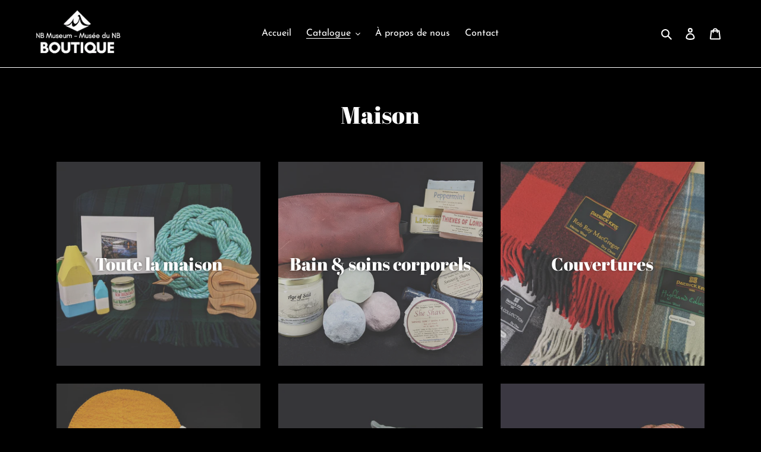

--- FILE ---
content_type: text/html; charset=utf-8
request_url: https://boutique.nbm-mnb.ca/fr/pages/home-decor
body_size: 23521
content:
<!doctype html>
<html class="no-js" lang="fr">
<head>
  <meta charset="utf-8">
  <meta http-equiv="X-UA-Compatible" content="IE=edge,chrome=1">
  <meta name="viewport" content="width=device-width,initial-scale=1">
  <meta name="theme-color" content="#00666b">

  <link rel="preconnect" href="https://cdn.shopify.com" crossorigin>
  <link rel="preconnect" href="https://fonts.shopify.com" crossorigin>
  <link rel="preconnect" href="https://monorail-edge.shopifysvc.com"><link rel="preload" href="//boutique.nbm-mnb.ca/cdn/shop/t/1/assets/theme.css?v=78569549316484516151632768734" as="style">
  <link rel="preload" as="font" href="//boutique.nbm-mnb.ca/cdn/fonts/abril_fatface/abrilfatface_n4.002841dd08a4d39b2c2d7fe9d598d4782afb7225.woff2" type="font/woff2" crossorigin>
  <link rel="preload" as="font" href="//boutique.nbm-mnb.ca/cdn/fonts/josefin_sans/josefinsans_n4.70f7efd699799949e6d9f99bc20843a2c86a2e0f.woff2" type="font/woff2" crossorigin>
  <link rel="preload" as="font" href="//boutique.nbm-mnb.ca/cdn/fonts/josefin_sans/josefinsans_n7.4edc746dce14b53e39df223fba72d5f37c3d525d.woff2" type="font/woff2" crossorigin>
  <link rel="preload" href="//boutique.nbm-mnb.ca/cdn/shop/t/1/assets/theme.js?v=159725726433643718111602144518" as="script">
  <link rel="preload" href="//boutique.nbm-mnb.ca/cdn/shop/t/1/assets/lazysizes.js?v=63098554868324070131600971913" as="script"><link rel="canonical" href="https://boutique.nbm-mnb.ca/fr/pages/home-decor"><title>Maison
&ndash; NBM Boutique MNB</title><!-- /snippets/social-meta-tags.liquid -->




<meta property="og:site_name" content="NBM Boutique MNB">
<meta property="og:url" content="https://boutique.nbm-mnb.ca/fr/pages/home-decor">
<meta property="og:title" content="Maison">
<meta property="og:type" content="website">
<meta property="og:description" content="La Boutique du Musée du Nouveau-Brunswick est fière de supporter le local en représentant le travail de plus de 50 artisans et auteurs du Nouveau-Brunswick et des Maritimes qui, par leur travail, reflètent la riche culture et l'histoire de notre région. ">

<meta property="og:image" content="http://boutique.nbm-mnb.ca/cdn/shop/files/NB_Museum_-_Musee_du_NB_1_271babc2-8e94-4ef9-97c8-c8e462805674_1200x1200.png?v=1652968227">
<meta property="og:image:secure_url" content="https://boutique.nbm-mnb.ca/cdn/shop/files/NB_Museum_-_Musee_du_NB_1_271babc2-8e94-4ef9-97c8-c8e462805674_1200x1200.png?v=1652968227">


<meta name="twitter:card" content="summary_large_image">
<meta name="twitter:title" content="Maison">
<meta name="twitter:description" content="La Boutique du Musée du Nouveau-Brunswick est fière de supporter le local en représentant le travail de plus de 50 artisans et auteurs du Nouveau-Brunswick et des Maritimes qui, par leur travail, reflètent la riche culture et l'histoire de notre région. ">

  
<style data-shopify>
:root {
    --color-text: #ffffff;
    --color-text-rgb: 255, 255, 255;
    --color-body-text: #c4c4c4;
    --color-sale-text: #EA0606;
    --color-small-button-text-border: #c4c4c4;
    --color-text-field: #000000;
    --color-text-field-text: #ffffff;
    --color-text-field-text-rgb: 255, 255, 255;

    --color-btn-primary: #00666b;
    --color-btn-primary-darker: #003538;
    --color-btn-primary-text: #fcffff;

    --color-blankstate: rgba(196, 196, 196, 0.35);
    --color-blankstate-border: rgba(196, 196, 196, 0.2);
    --color-blankstate-background: rgba(196, 196, 196, 0.1);

    --color-text-focus:#e6e6e6;
    --color-overlay-text-focus:#e6e6e6;
    --color-btn-primary-focus:#003538;
    --color-btn-social-focus:#e6e6e6;
    --color-small-button-text-border-focus:#ababab;
    --predictive-search-focus:#262626;

    --color-body: #000000;
    --color-bg: #000000;
    --color-bg-rgb: 0, 0, 0;
    --color-bg-alt: rgba(196, 196, 196, 0.05);
    --color-bg-currency-selector: rgba(196, 196, 196, 0.2);

    --color-overlay-title-text: #ffffff;
    --color-image-overlay: #818181;
    --color-image-overlay-rgb: 129, 129, 129;--opacity-image-overlay: 0.41;--hover-overlay-opacity: 0.81;

    --color-border: #ffffff;
    --color-border-form: #ffffff;
    --color-border-form-darker: #e6e6e6;

    --svg-select-icon: url(//boutique.nbm-mnb.ca/cdn/shop/t/1/assets/ico-select.svg?v=160431445963325305891613581942);
    --slick-img-url: url(//boutique.nbm-mnb.ca/cdn/shop/t/1/assets/ajax-loader.gif?v=41356863302472015721600971912);

    --font-weight-body--bold: 700;
    --font-weight-body--bolder: 700;

    --font-stack-header: "Abril Fatface", serif;
    --font-style-header: normal;
    --font-weight-header: 400;

    --font-stack-body: "Josefin Sans", sans-serif;
    --font-style-body: normal;
    --font-weight-body: 400;

    --font-size-header: 30;

    --font-size-base: 16;

    --font-h1-desktop: 40;
    --font-h1-mobile: 37;
    --font-h2-desktop: 23;
    --font-h2-mobile: 21;
    --font-h3-mobile: 23;
    --font-h4-desktop: 20;
    --font-h4-mobile: 18;
    --font-h5-desktop: 17;
    --font-h5-mobile: 15;
    --font-h6-desktop: 16;
    --font-h6-mobile: 14;

    --font-mega-title-large-desktop: 75;

    --font-rich-text-large: 18;
    --font-rich-text-small: 14;

    
--color-video-bg: #1a1a1a;

    
    --global-color-image-loader-primary: rgba(255, 255, 255, 0.06);
    --global-color-image-loader-secondary: rgba(255, 255, 255, 0.12);
  }
</style>


  <style>*,::after,::before{box-sizing:border-box}body{margin:0}body,html{background-color:var(--color-body)}body,button{font-size:calc(var(--font-size-base) * 1px);font-family:var(--font-stack-body);font-style:var(--font-style-body);font-weight:var(--font-weight-body);color:var(--color-text);line-height:1.5}body,button{-webkit-font-smoothing:antialiased;-webkit-text-size-adjust:100%}.border-bottom{border-bottom:1px solid var(--color-border)}.btn--link{background-color:transparent;border:0;margin:0;color:var(--color-text);text-align:left}.text-right{text-align:right}.icon{display:inline-block;width:20px;height:20px;vertical-align:middle;fill:currentColor}.icon__fallback-text,.visually-hidden{position:absolute!important;overflow:hidden;clip:rect(0 0 0 0);height:1px;width:1px;margin:-1px;padding:0;border:0}svg.icon:not(.icon--full-color) circle,svg.icon:not(.icon--full-color) ellipse,svg.icon:not(.icon--full-color) g,svg.icon:not(.icon--full-color) line,svg.icon:not(.icon--full-color) path,svg.icon:not(.icon--full-color) polygon,svg.icon:not(.icon--full-color) polyline,svg.icon:not(.icon--full-color) rect,symbol.icon:not(.icon--full-color) circle,symbol.icon:not(.icon--full-color) ellipse,symbol.icon:not(.icon--full-color) g,symbol.icon:not(.icon--full-color) line,symbol.icon:not(.icon--full-color) path,symbol.icon:not(.icon--full-color) polygon,symbol.icon:not(.icon--full-color) polyline,symbol.icon:not(.icon--full-color) rect{fill:inherit;stroke:inherit}li{list-style:none}.list--inline{padding:0;margin:0}.list--inline>li{display:inline-block;margin-bottom:0;vertical-align:middle}a{color:var(--color-text);text-decoration:none}.h1,.h2,h1,h2{margin:0 0 17.5px;font-family:var(--font-stack-header);font-style:var(--font-style-header);font-weight:var(--font-weight-header);line-height:1.2;overflow-wrap:break-word;word-wrap:break-word}.h1 a,.h2 a,h1 a,h2 a{color:inherit;text-decoration:none;font-weight:inherit}.h1,h1{font-size:calc(((var(--font-h1-desktop))/ (var(--font-size-base))) * 1em);text-transform:none;letter-spacing:0}@media only screen and (max-width:749px){.h1,h1{font-size:calc(((var(--font-h1-mobile))/ (var(--font-size-base))) * 1em)}}.h2,h2{font-size:calc(((var(--font-h2-desktop))/ (var(--font-size-base))) * 1em);text-transform:uppercase;letter-spacing:.1em}@media only screen and (max-width:749px){.h2,h2{font-size:calc(((var(--font-h2-mobile))/ (var(--font-size-base))) * 1em)}}p{color:var(--color-body-text);margin:0 0 19.44444px}@media only screen and (max-width:749px){p{font-size:calc(((var(--font-size-base) - 1)/ (var(--font-size-base))) * 1em)}}p:last-child{margin-bottom:0}@media only screen and (max-width:749px){.small--hide{display:none!important}}.grid{list-style:none;margin:0;padding:0;margin-left:-30px}.grid::after{content:'';display:table;clear:both}@media only screen and (max-width:749px){.grid{margin-left:-22px}}.grid::after{content:'';display:table;clear:both}.grid--no-gutters{margin-left:0}.grid--no-gutters .grid__item{padding-left:0}.grid--table{display:table;table-layout:fixed;width:100%}.grid--table>.grid__item{float:none;display:table-cell;vertical-align:middle}.grid__item{float:left;padding-left:30px;width:100%}@media only screen and (max-width:749px){.grid__item{padding-left:22px}}.grid__item[class*="--push"]{position:relative}@media only screen and (min-width:750px){.medium-up--one-quarter{width:25%}.medium-up--push-one-third{width:33.33%}.medium-up--one-half{width:50%}.medium-up--push-one-third{left:33.33%;position:relative}}.site-header{position:relative;background-color:var(--color-body)}@media only screen and (max-width:749px){.site-header{border-bottom:1px solid var(--color-border)}}@media only screen and (min-width:750px){.site-header{padding:0 55px}.site-header.logo--center{padding-top:30px}}.site-header__logo{margin:15px 0}.logo-align--center .site-header__logo{text-align:center;margin:0 auto}@media only screen and (max-width:749px){.logo-align--center .site-header__logo{text-align:left;margin:15px 0}}@media only screen and (max-width:749px){.site-header__logo{padding-left:22px;text-align:left}.site-header__logo img{margin:0}}.site-header__logo-link{display:inline-block;word-break:break-word}@media only screen and (min-width:750px){.logo-align--center .site-header__logo-link{margin:0 auto}}.site-header__logo-image{display:block}@media only screen and (min-width:750px){.site-header__logo-image{margin:0 auto}}.site-header__logo-image img{width:100%}.site-header__logo-image--centered img{margin:0 auto}.site-header__logo img{display:block}.site-header__icons{position:relative;white-space:nowrap}@media only screen and (max-width:749px){.site-header__icons{width:auto;padding-right:13px}.site-header__icons .btn--link,.site-header__icons .site-header__cart{font-size:calc(((var(--font-size-base))/ (var(--font-size-base))) * 1em)}}.site-header__icons-wrapper{position:relative;display:-webkit-flex;display:-ms-flexbox;display:flex;width:100%;-ms-flex-align:center;-webkit-align-items:center;-moz-align-items:center;-ms-align-items:center;-o-align-items:center;align-items:center;-webkit-justify-content:flex-end;-ms-justify-content:flex-end;justify-content:flex-end}.site-header__account,.site-header__cart,.site-header__search{position:relative}.site-header__search.site-header__icon{display:none}@media only screen and (min-width:1400px){.site-header__search.site-header__icon{display:block}}.site-header__search-toggle{display:block}@media only screen and (min-width:750px){.site-header__account,.site-header__cart{padding:10px 11px}}.site-header__cart-title,.site-header__search-title{position:absolute!important;overflow:hidden;clip:rect(0 0 0 0);height:1px;width:1px;margin:-1px;padding:0;border:0;display:block;vertical-align:middle}.site-header__cart-title{margin-right:3px}.site-header__cart-count{display:flex;align-items:center;justify-content:center;position:absolute;right:.4rem;top:.2rem;font-weight:700;background-color:var(--color-btn-primary);color:var(--color-btn-primary-text);border-radius:50%;min-width:1em;height:1em}.site-header__cart-count span{font-family:HelveticaNeue,"Helvetica Neue",Helvetica,Arial,sans-serif;font-size:calc(11em / 16);line-height:1}@media only screen and (max-width:749px){.site-header__cart-count{top:calc(7em / 16);right:0;border-radius:50%;min-width:calc(19em / 16);height:calc(19em / 16)}}@media only screen and (max-width:749px){.site-header__cart-count span{padding:.25em calc(6em / 16);font-size:12px}}.site-header__menu{display:none}@media only screen and (max-width:749px){.site-header__icon{display:inline-block;vertical-align:middle;padding:10px 11px;margin:0}}@media only screen and (min-width:750px){.site-header__icon .icon-search{margin-right:3px}}.announcement-bar{z-index:10;position:relative;text-align:center;border-bottom:1px solid transparent;padding:2px}.announcement-bar__link{display:block}.announcement-bar__message{display:block;padding:11px 22px;font-size:calc(((16)/ (var(--font-size-base))) * 1em);font-weight:var(--font-weight-header)}@media only screen and (min-width:750px){.announcement-bar__message{padding-left:55px;padding-right:55px}}.site-nav{position:relative;padding:0;text-align:center;margin:25px 0}.site-nav a{padding:3px 10px}.site-nav__link{display:block;white-space:nowrap}.site-nav--centered .site-nav__link{padding-top:0}.site-nav__link .icon-chevron-down{width:calc(8em / 16);height:calc(8em / 16);margin-left:.5rem}.site-nav__label{border-bottom:1px solid transparent}.site-nav__link--active .site-nav__label{border-bottom-color:var(--color-text)}.site-nav__link--button{border:none;background-color:transparent;padding:3px 10px}.site-header__mobile-nav{z-index:11;position:relative;background-color:var(--color-body)}@media only screen and (max-width:749px){.site-header__mobile-nav{display:-webkit-flex;display:-ms-flexbox;display:flex;width:100%;-ms-flex-align:center;-webkit-align-items:center;-moz-align-items:center;-ms-align-items:center;-o-align-items:center;align-items:center}}.mobile-nav--open .icon-close{display:none}.main-content{opacity:0}.main-content .shopify-section{display:none}.main-content .shopify-section:first-child{display:inherit}.critical-hidden{display:none}</style>

  <script>
    window.performance.mark('debut:theme_stylesheet_loaded.start');

    function onLoadStylesheet() {
      performance.mark('debut:theme_stylesheet_loaded.end');
      performance.measure('debut:theme_stylesheet_loaded', 'debut:theme_stylesheet_loaded.start', 'debut:theme_stylesheet_loaded.end');

      var url = "//boutique.nbm-mnb.ca/cdn/shop/t/1/assets/theme.css?v=78569549316484516151632768734";
      var link = document.querySelector('link[href="' + url + '"]');
      link.loaded = true;
      link.dispatchEvent(new Event('load'));
    }
  </script>

  <link rel="stylesheet" href="//boutique.nbm-mnb.ca/cdn/shop/t/1/assets/theme.css?v=78569549316484516151632768734" type="text/css" media="print" onload="this.media='all';onLoadStylesheet()">

  <style>
    @font-face {
  font-family: "Abril Fatface";
  font-weight: 400;
  font-style: normal;
  font-display: swap;
  src: url("//boutique.nbm-mnb.ca/cdn/fonts/abril_fatface/abrilfatface_n4.002841dd08a4d39b2c2d7fe9d598d4782afb7225.woff2") format("woff2"),
       url("//boutique.nbm-mnb.ca/cdn/fonts/abril_fatface/abrilfatface_n4.0d8f922831420cd750572c7a70f4c623018424d8.woff") format("woff");
}

    @font-face {
  font-family: "Josefin Sans";
  font-weight: 400;
  font-style: normal;
  font-display: swap;
  src: url("//boutique.nbm-mnb.ca/cdn/fonts/josefin_sans/josefinsans_n4.70f7efd699799949e6d9f99bc20843a2c86a2e0f.woff2") format("woff2"),
       url("//boutique.nbm-mnb.ca/cdn/fonts/josefin_sans/josefinsans_n4.35d308a1bdf56e5556bc2ac79702c721e4e2e983.woff") format("woff");
}

    @font-face {
  font-family: "Josefin Sans";
  font-weight: 700;
  font-style: normal;
  font-display: swap;
  src: url("//boutique.nbm-mnb.ca/cdn/fonts/josefin_sans/josefinsans_n7.4edc746dce14b53e39df223fba72d5f37c3d525d.woff2") format("woff2"),
       url("//boutique.nbm-mnb.ca/cdn/fonts/josefin_sans/josefinsans_n7.051568b12ab464ee8f0241094cdd7a1c80fbd08d.woff") format("woff");
}

    @font-face {
  font-family: "Josefin Sans";
  font-weight: 700;
  font-style: normal;
  font-display: swap;
  src: url("//boutique.nbm-mnb.ca/cdn/fonts/josefin_sans/josefinsans_n7.4edc746dce14b53e39df223fba72d5f37c3d525d.woff2") format("woff2"),
       url("//boutique.nbm-mnb.ca/cdn/fonts/josefin_sans/josefinsans_n7.051568b12ab464ee8f0241094cdd7a1c80fbd08d.woff") format("woff");
}

    @font-face {
  font-family: "Josefin Sans";
  font-weight: 400;
  font-style: italic;
  font-display: swap;
  src: url("//boutique.nbm-mnb.ca/cdn/fonts/josefin_sans/josefinsans_i4.a2ba85bff59cf18a6ad90c24fe1808ddb8ce1343.woff2") format("woff2"),
       url("//boutique.nbm-mnb.ca/cdn/fonts/josefin_sans/josefinsans_i4.2dba61e1d135ab449e8e134ba633cf0d31863cc4.woff") format("woff");
}

    @font-face {
  font-family: "Josefin Sans";
  font-weight: 700;
  font-style: italic;
  font-display: swap;
  src: url("//boutique.nbm-mnb.ca/cdn/fonts/josefin_sans/josefinsans_i7.733dd5c50cdd7b706d9ec731b4016d1edd55db5e.woff2") format("woff2"),
       url("//boutique.nbm-mnb.ca/cdn/fonts/josefin_sans/josefinsans_i7.094ef86ca8f6eafea52b87b4f09feefb278e539d.woff") format("woff");
}

  </style>

  <script>
    var theme = {
      breakpoints: {
        medium: 750,
        large: 990,
        widescreen: 1400
      },
      strings: {
        addToCart: "Ajouter au panier",
        soldOut: "Épuisé",
        unavailable: "Non disponible",
        regularPrice: "Prix normal",
        salePrice: "Prix réduit",
        sale: "Solde",
        fromLowestPrice: "de [price]",
        vendor: "Distributeur",
        showMore: "Afficher plus",
        showLess: "Afficher moins",
        searchFor: "Rechercher",
        addressError: "Une erreur s\u0026#39;est produite dans la recherche de cette adresse",
        addressNoResults: "Aucun résultat pour cette adresse",
        addressQueryLimit: "Vous avez dépassé la limite d'utilisation de l'API de Google. Pensez à mettre à niveau vers un \u003ca href=\"https:\/\/developers.google.com\/maps\/premium\/usage-limits\"\u003eforfait premium\u003c\/a\u003e.",
        authError: "Une erreur s'est produite lors de l'authentification de votre compte Google Maps.",
        newWindow: "S\u0026#39;ouvre dans une nouvelle fenêtre.",
        external: "Ouvre un site externe.",
        newWindowExternal: "Ouvre un site externe dans une nouvelle fenêtre.",
        removeLabel: "Supprimer [product]",
        update: "Mettre à jour",
        quantity: "Quantité",
        discountedTotal: "Total après réduction",
        regularTotal: "Total avant réduction",
        priceColumn: "Voir les détails de la réduction dans la colonne Prix.",
        quantityMinimumMessage: "La quantité doit être supérieure ou égale à 1",
        cartError: "Une erreur est survenue lors de l’actualisation de votre panier. Essayez de nouveau s’il vous plaît.",
        removedItemMessage: "\u003cspan class=\"cart__removed-product-details\"\u003e([quantity]) [link]\u003c\/span\u003e supprimé(s) de votre panier.",
        unitPrice: "Prix unitaire",
        unitPriceSeparator: "par",
        oneCartCount: "1 article",
        otherCartCount: "[count] article",
        quantityLabel: "Quantité : [count]",
        products: "Produits",
        loading: "Chargement",
        number_of_results: "[result_number] sur [results_count]",
        number_of_results_found: "[results_count] résultats trouvés",
        one_result_found: "1 résultat trouvé"
      },
      moneyFormat: "${{amount}}",
      moneyFormatWithCurrency: "${{amount}} CAD",
      settings: {
        predictiveSearchEnabled: true,
        predictiveSearchShowPrice: true,
        predictiveSearchShowVendor: true
      },
      stylesheet: "//boutique.nbm-mnb.ca/cdn/shop/t/1/assets/theme.css?v=78569549316484516151632768734"
    }

    document.documentElement.className = document.documentElement.className.replace('no-js', 'js');
  </script><script src="//boutique.nbm-mnb.ca/cdn/shop/t/1/assets/theme.js?v=159725726433643718111602144518" defer="defer"></script>
  <script src="//boutique.nbm-mnb.ca/cdn/shop/t/1/assets/lazysizes.js?v=63098554868324070131600971913" async="async"></script>

  <script type="text/javascript">
    if (window.MSInputMethodContext && document.documentMode) {
      var scripts = document.getElementsByTagName('script')[0];
      var polyfill = document.createElement("script");
      polyfill.defer = true;
      polyfill.src = "//boutique.nbm-mnb.ca/cdn/shop/t/1/assets/ie11CustomProperties.min.js?v=146208399201472936201600971913";

      scripts.parentNode.insertBefore(polyfill, scripts);
    }
  </script>

  <script>window.performance && window.performance.mark && window.performance.mark('shopify.content_for_header.start');</script><meta id="shopify-digital-wallet" name="shopify-digital-wallet" content="/48791945382/digital_wallets/dialog">
<meta name="shopify-checkout-api-token" content="2eb516e0d45ff8e10d9142012e3a8581">
<link rel="alternate" hreflang="x-default" href="https://boutique.nbm-mnb.ca/pages/home-decor">
<link rel="alternate" hreflang="en" href="https://boutique.nbm-mnb.ca/pages/home-decor">
<link rel="alternate" hreflang="fr" href="https://boutique.nbm-mnb.ca/fr/pages/home-decor">
<script async="async" src="/checkouts/internal/preloads.js?locale=fr-CA"></script>
<link rel="preconnect" href="https://shop.app" crossorigin="anonymous">
<script async="async" src="https://shop.app/checkouts/internal/preloads.js?locale=fr-CA&shop_id=48791945382" crossorigin="anonymous"></script>
<script id="apple-pay-shop-capabilities" type="application/json">{"shopId":48791945382,"countryCode":"CA","currencyCode":"CAD","merchantCapabilities":["supports3DS"],"merchantId":"gid:\/\/shopify\/Shop\/48791945382","merchantName":"NBM Boutique MNB","requiredBillingContactFields":["postalAddress","email","phone"],"requiredShippingContactFields":["postalAddress","email","phone"],"shippingType":"shipping","supportedNetworks":["visa","masterCard","amex","interac","jcb"],"total":{"type":"pending","label":"NBM Boutique MNB","amount":"1.00"},"shopifyPaymentsEnabled":true,"supportsSubscriptions":true}</script>
<script id="shopify-features" type="application/json">{"accessToken":"2eb516e0d45ff8e10d9142012e3a8581","betas":["rich-media-storefront-analytics"],"domain":"boutique.nbm-mnb.ca","predictiveSearch":true,"shopId":48791945382,"locale":"fr"}</script>
<script>var Shopify = Shopify || {};
Shopify.shop = "the-new-brunswick-museum-boutique.myshopify.com";
Shopify.locale = "fr";
Shopify.currency = {"active":"CAD","rate":"1.0"};
Shopify.country = "CA";
Shopify.theme = {"name":"Debut","id":112521117862,"schema_name":"Debut","schema_version":"17.4.1","theme_store_id":796,"role":"main"};
Shopify.theme.handle = "null";
Shopify.theme.style = {"id":null,"handle":null};
Shopify.cdnHost = "boutique.nbm-mnb.ca/cdn";
Shopify.routes = Shopify.routes || {};
Shopify.routes.root = "/fr/";</script>
<script type="module">!function(o){(o.Shopify=o.Shopify||{}).modules=!0}(window);</script>
<script>!function(o){function n(){var o=[];function n(){o.push(Array.prototype.slice.apply(arguments))}return n.q=o,n}var t=o.Shopify=o.Shopify||{};t.loadFeatures=n(),t.autoloadFeatures=n()}(window);</script>
<script>
  window.ShopifyPay = window.ShopifyPay || {};
  window.ShopifyPay.apiHost = "shop.app\/pay";
  window.ShopifyPay.redirectState = null;
</script>
<script id="shop-js-analytics" type="application/json">{"pageType":"page"}</script>
<script defer="defer" async type="module" src="//boutique.nbm-mnb.ca/cdn/shopifycloud/shop-js/modules/v2/client.init-shop-cart-sync_rmw7xfpI.fr.esm.js"></script>
<script defer="defer" async type="module" src="//boutique.nbm-mnb.ca/cdn/shopifycloud/shop-js/modules/v2/chunk.common_BJYQnvkC.esm.js"></script>
<script type="module">
  await import("//boutique.nbm-mnb.ca/cdn/shopifycloud/shop-js/modules/v2/client.init-shop-cart-sync_rmw7xfpI.fr.esm.js");
await import("//boutique.nbm-mnb.ca/cdn/shopifycloud/shop-js/modules/v2/chunk.common_BJYQnvkC.esm.js");

  window.Shopify.SignInWithShop?.initShopCartSync?.({"fedCMEnabled":true,"windoidEnabled":true});

</script>
<script>
  window.Shopify = window.Shopify || {};
  if (!window.Shopify.featureAssets) window.Shopify.featureAssets = {};
  window.Shopify.featureAssets['shop-js'] = {"shop-cart-sync":["modules/v2/client.shop-cart-sync_j4sk-XdW.fr.esm.js","modules/v2/chunk.common_BJYQnvkC.esm.js"],"init-fed-cm":["modules/v2/client.init-fed-cm_C6ypyu4y.fr.esm.js","modules/v2/chunk.common_BJYQnvkC.esm.js"],"init-shop-email-lookup-coordinator":["modules/v2/client.init-shop-email-lookup-coordinator_CqGLli1Q.fr.esm.js","modules/v2/chunk.common_BJYQnvkC.esm.js"],"init-shop-cart-sync":["modules/v2/client.init-shop-cart-sync_rmw7xfpI.fr.esm.js","modules/v2/chunk.common_BJYQnvkC.esm.js"],"shop-cash-offers":["modules/v2/client.shop-cash-offers_QXNkCvkS.fr.esm.js","modules/v2/chunk.common_BJYQnvkC.esm.js","modules/v2/chunk.modal_CpSWDcvJ.esm.js"],"shop-toast-manager":["modules/v2/client.shop-toast-manager_BRUrYZNH.fr.esm.js","modules/v2/chunk.common_BJYQnvkC.esm.js"],"init-windoid":["modules/v2/client.init-windoid_BndZDYce.fr.esm.js","modules/v2/chunk.common_BJYQnvkC.esm.js"],"shop-button":["modules/v2/client.shop-button_DO0SCGuD.fr.esm.js","modules/v2/chunk.common_BJYQnvkC.esm.js"],"avatar":["modules/v2/client.avatar_BTnouDA3.fr.esm.js"],"init-customer-accounts-sign-up":["modules/v2/client.init-customer-accounts-sign-up_B2mPMkas.fr.esm.js","modules/v2/client.shop-login-button_CgQeq62_.fr.esm.js","modules/v2/chunk.common_BJYQnvkC.esm.js","modules/v2/chunk.modal_CpSWDcvJ.esm.js"],"pay-button":["modules/v2/client.pay-button_CJ1a_XKE.fr.esm.js","modules/v2/chunk.common_BJYQnvkC.esm.js"],"init-shop-for-new-customer-accounts":["modules/v2/client.init-shop-for-new-customer-accounts_Bzp_tu6n.fr.esm.js","modules/v2/client.shop-login-button_CgQeq62_.fr.esm.js","modules/v2/chunk.common_BJYQnvkC.esm.js","modules/v2/chunk.modal_CpSWDcvJ.esm.js"],"shop-login-button":["modules/v2/client.shop-login-button_CgQeq62_.fr.esm.js","modules/v2/chunk.common_BJYQnvkC.esm.js","modules/v2/chunk.modal_CpSWDcvJ.esm.js"],"shop-follow-button":["modules/v2/client.shop-follow-button_qKLXOpna.fr.esm.js","modules/v2/chunk.common_BJYQnvkC.esm.js","modules/v2/chunk.modal_CpSWDcvJ.esm.js"],"init-customer-accounts":["modules/v2/client.init-customer-accounts_laLdoTio.fr.esm.js","modules/v2/client.shop-login-button_CgQeq62_.fr.esm.js","modules/v2/chunk.common_BJYQnvkC.esm.js","modules/v2/chunk.modal_CpSWDcvJ.esm.js"],"lead-capture":["modules/v2/client.lead-capture_BKSwLTAW.fr.esm.js","modules/v2/chunk.common_BJYQnvkC.esm.js","modules/v2/chunk.modal_CpSWDcvJ.esm.js"],"checkout-modal":["modules/v2/client.checkout-modal_DXz6pkvd.fr.esm.js","modules/v2/chunk.common_BJYQnvkC.esm.js","modules/v2/chunk.modal_CpSWDcvJ.esm.js"],"shop-login":["modules/v2/client.shop-login_BKcA1GkJ.fr.esm.js","modules/v2/chunk.common_BJYQnvkC.esm.js","modules/v2/chunk.modal_CpSWDcvJ.esm.js"],"payment-terms":["modules/v2/client.payment-terms_DTmplTEO.fr.esm.js","modules/v2/chunk.common_BJYQnvkC.esm.js","modules/v2/chunk.modal_CpSWDcvJ.esm.js"]};
</script>
<script>(function() {
  var isLoaded = false;
  function asyncLoad() {
    if (isLoaded) return;
    isLoaded = true;
    var urls = ["https:\/\/cloudsearch-1f874.kxcdn.com\/shopify.js?srp=\/a\/search\u0026shop=the-new-brunswick-museum-boutique.myshopify.com","https:\/\/cdn.shopify.com\/s\/files\/1\/0487\/9194\/5382\/t\/2\/assets\/globo.menu.init.js?v=1602785128\u0026shop=the-new-brunswick-museum-boutique.myshopify.com"];
    for (var i = 0; i < urls.length; i++) {
      var s = document.createElement('script');
      s.type = 'text/javascript';
      s.async = true;
      s.src = urls[i];
      var x = document.getElementsByTagName('script')[0];
      x.parentNode.insertBefore(s, x);
    }
  };
  if(window.attachEvent) {
    window.attachEvent('onload', asyncLoad);
  } else {
    window.addEventListener('load', asyncLoad, false);
  }
})();</script>
<script id="__st">var __st={"a":48791945382,"offset":-14400,"reqid":"40752b27-b700-4484-aea0-a3b77e68322a-1768595662","pageurl":"boutique.nbm-mnb.ca\/fr\/pages\/home-decor","s":"pages-73173532838","u":"81c2a4d5de76","p":"page","rtyp":"page","rid":73173532838};</script>
<script>window.ShopifyPaypalV4VisibilityTracking = true;</script>
<script id="captcha-bootstrap">!function(){'use strict';const t='contact',e='account',n='new_comment',o=[[t,t],['blogs',n],['comments',n],[t,'customer']],c=[[e,'customer_login'],[e,'guest_login'],[e,'recover_customer_password'],[e,'create_customer']],r=t=>t.map((([t,e])=>`form[action*='/${t}']:not([data-nocaptcha='true']) input[name='form_type'][value='${e}']`)).join(','),a=t=>()=>t?[...document.querySelectorAll(t)].map((t=>t.form)):[];function s(){const t=[...o],e=r(t);return a(e)}const i='password',u='form_key',d=['recaptcha-v3-token','g-recaptcha-response','h-captcha-response',i],f=()=>{try{return window.sessionStorage}catch{return}},m='__shopify_v',_=t=>t.elements[u];function p(t,e,n=!1){try{const o=window.sessionStorage,c=JSON.parse(o.getItem(e)),{data:r}=function(t){const{data:e,action:n}=t;return t[m]||n?{data:e,action:n}:{data:t,action:n}}(c);for(const[e,n]of Object.entries(r))t.elements[e]&&(t.elements[e].value=n);n&&o.removeItem(e)}catch(o){console.error('form repopulation failed',{error:o})}}const l='form_type',E='cptcha';function T(t){t.dataset[E]=!0}const w=window,h=w.document,L='Shopify',v='ce_forms',y='captcha';let A=!1;((t,e)=>{const n=(g='f06e6c50-85a8-45c8-87d0-21a2b65856fe',I='https://cdn.shopify.com/shopifycloud/storefront-forms-hcaptcha/ce_storefront_forms_captcha_hcaptcha.v1.5.2.iife.js',D={infoText:'Protégé par hCaptcha',privacyText:'Confidentialité',termsText:'Conditions'},(t,e,n)=>{const o=w[L][v],c=o.bindForm;if(c)return c(t,g,e,D).then(n);var r;o.q.push([[t,g,e,D],n]),r=I,A||(h.body.append(Object.assign(h.createElement('script'),{id:'captcha-provider',async:!0,src:r})),A=!0)});var g,I,D;w[L]=w[L]||{},w[L][v]=w[L][v]||{},w[L][v].q=[],w[L][y]=w[L][y]||{},w[L][y].protect=function(t,e){n(t,void 0,e),T(t)},Object.freeze(w[L][y]),function(t,e,n,w,h,L){const[v,y,A,g]=function(t,e,n){const i=e?o:[],u=t?c:[],d=[...i,...u],f=r(d),m=r(i),_=r(d.filter((([t,e])=>n.includes(e))));return[a(f),a(m),a(_),s()]}(w,h,L),I=t=>{const e=t.target;return e instanceof HTMLFormElement?e:e&&e.form},D=t=>v().includes(t);t.addEventListener('submit',(t=>{const e=I(t);if(!e)return;const n=D(e)&&!e.dataset.hcaptchaBound&&!e.dataset.recaptchaBound,o=_(e),c=g().includes(e)&&(!o||!o.value);(n||c)&&t.preventDefault(),c&&!n&&(function(t){try{if(!f())return;!function(t){const e=f();if(!e)return;const n=_(t);if(!n)return;const o=n.value;o&&e.removeItem(o)}(t);const e=Array.from(Array(32),(()=>Math.random().toString(36)[2])).join('');!function(t,e){_(t)||t.append(Object.assign(document.createElement('input'),{type:'hidden',name:u})),t.elements[u].value=e}(t,e),function(t,e){const n=f();if(!n)return;const o=[...t.querySelectorAll(`input[type='${i}']`)].map((({name:t})=>t)),c=[...d,...o],r={};for(const[a,s]of new FormData(t).entries())c.includes(a)||(r[a]=s);n.setItem(e,JSON.stringify({[m]:1,action:t.action,data:r}))}(t,e)}catch(e){console.error('failed to persist form',e)}}(e),e.submit())}));const S=(t,e)=>{t&&!t.dataset[E]&&(n(t,e.some((e=>e===t))),T(t))};for(const o of['focusin','change'])t.addEventListener(o,(t=>{const e=I(t);D(e)&&S(e,y())}));const B=e.get('form_key'),M=e.get(l),P=B&&M;t.addEventListener('DOMContentLoaded',(()=>{const t=y();if(P)for(const e of t)e.elements[l].value===M&&p(e,B);[...new Set([...A(),...v().filter((t=>'true'===t.dataset.shopifyCaptcha))])].forEach((e=>S(e,t)))}))}(h,new URLSearchParams(w.location.search),n,t,e,['guest_login'])})(!0,!0)}();</script>
<script integrity="sha256-4kQ18oKyAcykRKYeNunJcIwy7WH5gtpwJnB7kiuLZ1E=" data-source-attribution="shopify.loadfeatures" defer="defer" src="//boutique.nbm-mnb.ca/cdn/shopifycloud/storefront/assets/storefront/load_feature-a0a9edcb.js" crossorigin="anonymous"></script>
<script crossorigin="anonymous" defer="defer" src="//boutique.nbm-mnb.ca/cdn/shopifycloud/storefront/assets/shopify_pay/storefront-65b4c6d7.js?v=20250812"></script>
<script data-source-attribution="shopify.dynamic_checkout.dynamic.init">var Shopify=Shopify||{};Shopify.PaymentButton=Shopify.PaymentButton||{isStorefrontPortableWallets:!0,init:function(){window.Shopify.PaymentButton.init=function(){};var t=document.createElement("script");t.src="https://boutique.nbm-mnb.ca/cdn/shopifycloud/portable-wallets/latest/portable-wallets.fr.js",t.type="module",document.head.appendChild(t)}};
</script>
<script data-source-attribution="shopify.dynamic_checkout.buyer_consent">
  function portableWalletsHideBuyerConsent(e){var t=document.getElementById("shopify-buyer-consent"),n=document.getElementById("shopify-subscription-policy-button");t&&n&&(t.classList.add("hidden"),t.setAttribute("aria-hidden","true"),n.removeEventListener("click",e))}function portableWalletsShowBuyerConsent(e){var t=document.getElementById("shopify-buyer-consent"),n=document.getElementById("shopify-subscription-policy-button");t&&n&&(t.classList.remove("hidden"),t.removeAttribute("aria-hidden"),n.addEventListener("click",e))}window.Shopify?.PaymentButton&&(window.Shopify.PaymentButton.hideBuyerConsent=portableWalletsHideBuyerConsent,window.Shopify.PaymentButton.showBuyerConsent=portableWalletsShowBuyerConsent);
</script>
<script data-source-attribution="shopify.dynamic_checkout.cart.bootstrap">document.addEventListener("DOMContentLoaded",(function(){function t(){return document.querySelector("shopify-accelerated-checkout-cart, shopify-accelerated-checkout")}if(t())Shopify.PaymentButton.init();else{new MutationObserver((function(e,n){t()&&(Shopify.PaymentButton.init(),n.disconnect())})).observe(document.body,{childList:!0,subtree:!0})}}));
</script>
<link id="shopify-accelerated-checkout-styles" rel="stylesheet" media="screen" href="https://boutique.nbm-mnb.ca/cdn/shopifycloud/portable-wallets/latest/accelerated-checkout-backwards-compat.css" crossorigin="anonymous">
<style id="shopify-accelerated-checkout-cart">
        #shopify-buyer-consent {
  margin-top: 1em;
  display: inline-block;
  width: 100%;
}

#shopify-buyer-consent.hidden {
  display: none;
}

#shopify-subscription-policy-button {
  background: none;
  border: none;
  padding: 0;
  text-decoration: underline;
  font-size: inherit;
  cursor: pointer;
}

#shopify-subscription-policy-button::before {
  box-shadow: none;
}

      </style>

<script>window.performance && window.performance.mark && window.performance.mark('shopify.content_for_header.end');</script>
<link href="https://monorail-edge.shopifysvc.com" rel="dns-prefetch">
<script>(function(){if ("sendBeacon" in navigator && "performance" in window) {try {var session_token_from_headers = performance.getEntriesByType('navigation')[0].serverTiming.find(x => x.name == '_s').description;} catch {var session_token_from_headers = undefined;}var session_cookie_matches = document.cookie.match(/_shopify_s=([^;]*)/);var session_token_from_cookie = session_cookie_matches && session_cookie_matches.length === 2 ? session_cookie_matches[1] : "";var session_token = session_token_from_headers || session_token_from_cookie || "";function handle_abandonment_event(e) {var entries = performance.getEntries().filter(function(entry) {return /monorail-edge.shopifysvc.com/.test(entry.name);});if (!window.abandonment_tracked && entries.length === 0) {window.abandonment_tracked = true;var currentMs = Date.now();var navigation_start = performance.timing.navigationStart;var payload = {shop_id: 48791945382,url: window.location.href,navigation_start,duration: currentMs - navigation_start,session_token,page_type: "page"};window.navigator.sendBeacon("https://monorail-edge.shopifysvc.com/v1/produce", JSON.stringify({schema_id: "online_store_buyer_site_abandonment/1.1",payload: payload,metadata: {event_created_at_ms: currentMs,event_sent_at_ms: currentMs}}));}}window.addEventListener('pagehide', handle_abandonment_event);}}());</script>
<script id="web-pixels-manager-setup">(function e(e,d,r,n,o){if(void 0===o&&(o={}),!Boolean(null===(a=null===(i=window.Shopify)||void 0===i?void 0:i.analytics)||void 0===a?void 0:a.replayQueue)){var i,a;window.Shopify=window.Shopify||{};var t=window.Shopify;t.analytics=t.analytics||{};var s=t.analytics;s.replayQueue=[],s.publish=function(e,d,r){return s.replayQueue.push([e,d,r]),!0};try{self.performance.mark("wpm:start")}catch(e){}var l=function(){var e={modern:/Edge?\/(1{2}[4-9]|1[2-9]\d|[2-9]\d{2}|\d{4,})\.\d+(\.\d+|)|Firefox\/(1{2}[4-9]|1[2-9]\d|[2-9]\d{2}|\d{4,})\.\d+(\.\d+|)|Chrom(ium|e)\/(9{2}|\d{3,})\.\d+(\.\d+|)|(Maci|X1{2}).+ Version\/(15\.\d+|(1[6-9]|[2-9]\d|\d{3,})\.\d+)([,.]\d+|)( \(\w+\)|)( Mobile\/\w+|) Safari\/|Chrome.+OPR\/(9{2}|\d{3,})\.\d+\.\d+|(CPU[ +]OS|iPhone[ +]OS|CPU[ +]iPhone|CPU IPhone OS|CPU iPad OS)[ +]+(15[._]\d+|(1[6-9]|[2-9]\d|\d{3,})[._]\d+)([._]\d+|)|Android:?[ /-](13[3-9]|1[4-9]\d|[2-9]\d{2}|\d{4,})(\.\d+|)(\.\d+|)|Android.+Firefox\/(13[5-9]|1[4-9]\d|[2-9]\d{2}|\d{4,})\.\d+(\.\d+|)|Android.+Chrom(ium|e)\/(13[3-9]|1[4-9]\d|[2-9]\d{2}|\d{4,})\.\d+(\.\d+|)|SamsungBrowser\/([2-9]\d|\d{3,})\.\d+/,legacy:/Edge?\/(1[6-9]|[2-9]\d|\d{3,})\.\d+(\.\d+|)|Firefox\/(5[4-9]|[6-9]\d|\d{3,})\.\d+(\.\d+|)|Chrom(ium|e)\/(5[1-9]|[6-9]\d|\d{3,})\.\d+(\.\d+|)([\d.]+$|.*Safari\/(?![\d.]+ Edge\/[\d.]+$))|(Maci|X1{2}).+ Version\/(10\.\d+|(1[1-9]|[2-9]\d|\d{3,})\.\d+)([,.]\d+|)( \(\w+\)|)( Mobile\/\w+|) Safari\/|Chrome.+OPR\/(3[89]|[4-9]\d|\d{3,})\.\d+\.\d+|(CPU[ +]OS|iPhone[ +]OS|CPU[ +]iPhone|CPU IPhone OS|CPU iPad OS)[ +]+(10[._]\d+|(1[1-9]|[2-9]\d|\d{3,})[._]\d+)([._]\d+|)|Android:?[ /-](13[3-9]|1[4-9]\d|[2-9]\d{2}|\d{4,})(\.\d+|)(\.\d+|)|Mobile Safari.+OPR\/([89]\d|\d{3,})\.\d+\.\d+|Android.+Firefox\/(13[5-9]|1[4-9]\d|[2-9]\d{2}|\d{4,})\.\d+(\.\d+|)|Android.+Chrom(ium|e)\/(13[3-9]|1[4-9]\d|[2-9]\d{2}|\d{4,})\.\d+(\.\d+|)|Android.+(UC? ?Browser|UCWEB|U3)[ /]?(15\.([5-9]|\d{2,})|(1[6-9]|[2-9]\d|\d{3,})\.\d+)\.\d+|SamsungBrowser\/(5\.\d+|([6-9]|\d{2,})\.\d+)|Android.+MQ{2}Browser\/(14(\.(9|\d{2,})|)|(1[5-9]|[2-9]\d|\d{3,})(\.\d+|))(\.\d+|)|K[Aa][Ii]OS\/(3\.\d+|([4-9]|\d{2,})\.\d+)(\.\d+|)/},d=e.modern,r=e.legacy,n=navigator.userAgent;return n.match(d)?"modern":n.match(r)?"legacy":"unknown"}(),u="modern"===l?"modern":"legacy",c=(null!=n?n:{modern:"",legacy:""})[u],f=function(e){return[e.baseUrl,"/wpm","/b",e.hashVersion,"modern"===e.buildTarget?"m":"l",".js"].join("")}({baseUrl:d,hashVersion:r,buildTarget:u}),m=function(e){var d=e.version,r=e.bundleTarget,n=e.surface,o=e.pageUrl,i=e.monorailEndpoint;return{emit:function(e){var a=e.status,t=e.errorMsg,s=(new Date).getTime(),l=JSON.stringify({metadata:{event_sent_at_ms:s},events:[{schema_id:"web_pixels_manager_load/3.1",payload:{version:d,bundle_target:r,page_url:o,status:a,surface:n,error_msg:t},metadata:{event_created_at_ms:s}}]});if(!i)return console&&console.warn&&console.warn("[Web Pixels Manager] No Monorail endpoint provided, skipping logging."),!1;try{return self.navigator.sendBeacon.bind(self.navigator)(i,l)}catch(e){}var u=new XMLHttpRequest;try{return u.open("POST",i,!0),u.setRequestHeader("Content-Type","text/plain"),u.send(l),!0}catch(e){return console&&console.warn&&console.warn("[Web Pixels Manager] Got an unhandled error while logging to Monorail."),!1}}}}({version:r,bundleTarget:l,surface:e.surface,pageUrl:self.location.href,monorailEndpoint:e.monorailEndpoint});try{o.browserTarget=l,function(e){var d=e.src,r=e.async,n=void 0===r||r,o=e.onload,i=e.onerror,a=e.sri,t=e.scriptDataAttributes,s=void 0===t?{}:t,l=document.createElement("script"),u=document.querySelector("head"),c=document.querySelector("body");if(l.async=n,l.src=d,a&&(l.integrity=a,l.crossOrigin="anonymous"),s)for(var f in s)if(Object.prototype.hasOwnProperty.call(s,f))try{l.dataset[f]=s[f]}catch(e){}if(o&&l.addEventListener("load",o),i&&l.addEventListener("error",i),u)u.appendChild(l);else{if(!c)throw new Error("Did not find a head or body element to append the script");c.appendChild(l)}}({src:f,async:!0,onload:function(){if(!function(){var e,d;return Boolean(null===(d=null===(e=window.Shopify)||void 0===e?void 0:e.analytics)||void 0===d?void 0:d.initialized)}()){var d=window.webPixelsManager.init(e)||void 0;if(d){var r=window.Shopify.analytics;r.replayQueue.forEach((function(e){var r=e[0],n=e[1],o=e[2];d.publishCustomEvent(r,n,o)})),r.replayQueue=[],r.publish=d.publishCustomEvent,r.visitor=d.visitor,r.initialized=!0}}},onerror:function(){return m.emit({status:"failed",errorMsg:"".concat(f," has failed to load")})},sri:function(e){var d=/^sha384-[A-Za-z0-9+/=]+$/;return"string"==typeof e&&d.test(e)}(c)?c:"",scriptDataAttributes:o}),m.emit({status:"loading"})}catch(e){m.emit({status:"failed",errorMsg:(null==e?void 0:e.message)||"Unknown error"})}}})({shopId: 48791945382,storefrontBaseUrl: "https://boutique.nbm-mnb.ca",extensionsBaseUrl: "https://extensions.shopifycdn.com/cdn/shopifycloud/web-pixels-manager",monorailEndpoint: "https://monorail-edge.shopifysvc.com/unstable/produce_batch",surface: "storefront-renderer",enabledBetaFlags: ["2dca8a86"],webPixelsConfigList: [{"id":"shopify-app-pixel","configuration":"{}","eventPayloadVersion":"v1","runtimeContext":"STRICT","scriptVersion":"0450","apiClientId":"shopify-pixel","type":"APP","privacyPurposes":["ANALYTICS","MARKETING"]},{"id":"shopify-custom-pixel","eventPayloadVersion":"v1","runtimeContext":"LAX","scriptVersion":"0450","apiClientId":"shopify-pixel","type":"CUSTOM","privacyPurposes":["ANALYTICS","MARKETING"]}],isMerchantRequest: false,initData: {"shop":{"name":"NBM Boutique MNB","paymentSettings":{"currencyCode":"CAD"},"myshopifyDomain":"the-new-brunswick-museum-boutique.myshopify.com","countryCode":"CA","storefrontUrl":"https:\/\/boutique.nbm-mnb.ca\/fr"},"customer":null,"cart":null,"checkout":null,"productVariants":[],"purchasingCompany":null},},"https://boutique.nbm-mnb.ca/cdn","fcfee988w5aeb613cpc8e4bc33m6693e112",{"modern":"","legacy":""},{"shopId":"48791945382","storefrontBaseUrl":"https:\/\/boutique.nbm-mnb.ca","extensionBaseUrl":"https:\/\/extensions.shopifycdn.com\/cdn\/shopifycloud\/web-pixels-manager","surface":"storefront-renderer","enabledBetaFlags":"[\"2dca8a86\"]","isMerchantRequest":"false","hashVersion":"fcfee988w5aeb613cpc8e4bc33m6693e112","publish":"custom","events":"[[\"page_viewed\",{}]]"});</script><script>
  window.ShopifyAnalytics = window.ShopifyAnalytics || {};
  window.ShopifyAnalytics.meta = window.ShopifyAnalytics.meta || {};
  window.ShopifyAnalytics.meta.currency = 'CAD';
  var meta = {"page":{"pageType":"page","resourceType":"page","resourceId":73173532838,"requestId":"40752b27-b700-4484-aea0-a3b77e68322a-1768595662"}};
  for (var attr in meta) {
    window.ShopifyAnalytics.meta[attr] = meta[attr];
  }
</script>
<script class="analytics">
  (function () {
    var customDocumentWrite = function(content) {
      var jquery = null;

      if (window.jQuery) {
        jquery = window.jQuery;
      } else if (window.Checkout && window.Checkout.$) {
        jquery = window.Checkout.$;
      }

      if (jquery) {
        jquery('body').append(content);
      }
    };

    var hasLoggedConversion = function(token) {
      if (token) {
        return document.cookie.indexOf('loggedConversion=' + token) !== -1;
      }
      return false;
    }

    var setCookieIfConversion = function(token) {
      if (token) {
        var twoMonthsFromNow = new Date(Date.now());
        twoMonthsFromNow.setMonth(twoMonthsFromNow.getMonth() + 2);

        document.cookie = 'loggedConversion=' + token + '; expires=' + twoMonthsFromNow;
      }
    }

    var trekkie = window.ShopifyAnalytics.lib = window.trekkie = window.trekkie || [];
    if (trekkie.integrations) {
      return;
    }
    trekkie.methods = [
      'identify',
      'page',
      'ready',
      'track',
      'trackForm',
      'trackLink'
    ];
    trekkie.factory = function(method) {
      return function() {
        var args = Array.prototype.slice.call(arguments);
        args.unshift(method);
        trekkie.push(args);
        return trekkie;
      };
    };
    for (var i = 0; i < trekkie.methods.length; i++) {
      var key = trekkie.methods[i];
      trekkie[key] = trekkie.factory(key);
    }
    trekkie.load = function(config) {
      trekkie.config = config || {};
      trekkie.config.initialDocumentCookie = document.cookie;
      var first = document.getElementsByTagName('script')[0];
      var script = document.createElement('script');
      script.type = 'text/javascript';
      script.onerror = function(e) {
        var scriptFallback = document.createElement('script');
        scriptFallback.type = 'text/javascript';
        scriptFallback.onerror = function(error) {
                var Monorail = {
      produce: function produce(monorailDomain, schemaId, payload) {
        var currentMs = new Date().getTime();
        var event = {
          schema_id: schemaId,
          payload: payload,
          metadata: {
            event_created_at_ms: currentMs,
            event_sent_at_ms: currentMs
          }
        };
        return Monorail.sendRequest("https://" + monorailDomain + "/v1/produce", JSON.stringify(event));
      },
      sendRequest: function sendRequest(endpointUrl, payload) {
        // Try the sendBeacon API
        if (window && window.navigator && typeof window.navigator.sendBeacon === 'function' && typeof window.Blob === 'function' && !Monorail.isIos12()) {
          var blobData = new window.Blob([payload], {
            type: 'text/plain'
          });

          if (window.navigator.sendBeacon(endpointUrl, blobData)) {
            return true;
          } // sendBeacon was not successful

        } // XHR beacon

        var xhr = new XMLHttpRequest();

        try {
          xhr.open('POST', endpointUrl);
          xhr.setRequestHeader('Content-Type', 'text/plain');
          xhr.send(payload);
        } catch (e) {
          console.log(e);
        }

        return false;
      },
      isIos12: function isIos12() {
        return window.navigator.userAgent.lastIndexOf('iPhone; CPU iPhone OS 12_') !== -1 || window.navigator.userAgent.lastIndexOf('iPad; CPU OS 12_') !== -1;
      }
    };
    Monorail.produce('monorail-edge.shopifysvc.com',
      'trekkie_storefront_load_errors/1.1',
      {shop_id: 48791945382,
      theme_id: 112521117862,
      app_name: "storefront",
      context_url: window.location.href,
      source_url: "//boutique.nbm-mnb.ca/cdn/s/trekkie.storefront.cd680fe47e6c39ca5d5df5f0a32d569bc48c0f27.min.js"});

        };
        scriptFallback.async = true;
        scriptFallback.src = '//boutique.nbm-mnb.ca/cdn/s/trekkie.storefront.cd680fe47e6c39ca5d5df5f0a32d569bc48c0f27.min.js';
        first.parentNode.insertBefore(scriptFallback, first);
      };
      script.async = true;
      script.src = '//boutique.nbm-mnb.ca/cdn/s/trekkie.storefront.cd680fe47e6c39ca5d5df5f0a32d569bc48c0f27.min.js';
      first.parentNode.insertBefore(script, first);
    };
    trekkie.load(
      {"Trekkie":{"appName":"storefront","development":false,"defaultAttributes":{"shopId":48791945382,"isMerchantRequest":null,"themeId":112521117862,"themeCityHash":"4787745404243720635","contentLanguage":"fr","currency":"CAD","eventMetadataId":"45e6d359-7939-46de-bdb1-2ac9998d806d"},"isServerSideCookieWritingEnabled":true,"monorailRegion":"shop_domain","enabledBetaFlags":["65f19447"]},"Session Attribution":{},"S2S":{"facebookCapiEnabled":false,"source":"trekkie-storefront-renderer","apiClientId":580111}}
    );

    var loaded = false;
    trekkie.ready(function() {
      if (loaded) return;
      loaded = true;

      window.ShopifyAnalytics.lib = window.trekkie;

      var originalDocumentWrite = document.write;
      document.write = customDocumentWrite;
      try { window.ShopifyAnalytics.merchantGoogleAnalytics.call(this); } catch(error) {};
      document.write = originalDocumentWrite;

      window.ShopifyAnalytics.lib.page(null,{"pageType":"page","resourceType":"page","resourceId":73173532838,"requestId":"40752b27-b700-4484-aea0-a3b77e68322a-1768595662","shopifyEmitted":true});

      var match = window.location.pathname.match(/checkouts\/(.+)\/(thank_you|post_purchase)/)
      var token = match? match[1]: undefined;
      if (!hasLoggedConversion(token)) {
        setCookieIfConversion(token);
        
      }
    });


        var eventsListenerScript = document.createElement('script');
        eventsListenerScript.async = true;
        eventsListenerScript.src = "//boutique.nbm-mnb.ca/cdn/shopifycloud/storefront/assets/shop_events_listener-3da45d37.js";
        document.getElementsByTagName('head')[0].appendChild(eventsListenerScript);

})();</script>
<script
  defer
  src="https://boutique.nbm-mnb.ca/cdn/shopifycloud/perf-kit/shopify-perf-kit-3.0.4.min.js"
  data-application="storefront-renderer"
  data-shop-id="48791945382"
  data-render-region="gcp-us-central1"
  data-page-type="page"
  data-theme-instance-id="112521117862"
  data-theme-name="Debut"
  data-theme-version="17.4.1"
  data-monorail-region="shop_domain"
  data-resource-timing-sampling-rate="10"
  data-shs="true"
  data-shs-beacon="true"
  data-shs-export-with-fetch="true"
  data-shs-logs-sample-rate="1"
  data-shs-beacon-endpoint="https://boutique.nbm-mnb.ca/api/collect"
></script>
</head>

<body class="template-page">

  <a class="in-page-link visually-hidden skip-link" href="#MainContent">Passer au contenu</a><style data-shopify>

  .cart-popup {
    box-shadow: 1px 1px 10px 2px rgba(255, 255, 255, 0.5);
  }</style><div class="cart-popup-wrapper cart-popup-wrapper--hidden critical-hidden" role="dialog" aria-modal="true" aria-labelledby="CartPopupHeading" data-cart-popup-wrapper>
  <div class="cart-popup" data-cart-popup tabindex="-1">
    <div class="cart-popup__header">
      <h2 id="CartPopupHeading" class="cart-popup__heading">Ajouté au panier à l&#39;instant</h2>
      <button class="cart-popup__close" aria-label="Fermer" data-cart-popup-close><svg aria-hidden="true" focusable="false" role="presentation" class="icon icon-close" viewBox="0 0 40 40"><path d="M23.868 20.015L39.117 4.78c1.11-1.108 1.11-2.77 0-3.877-1.109-1.108-2.773-1.108-3.882 0L19.986 16.137 4.737.904C3.628-.204 1.965-.204.856.904c-1.11 1.108-1.11 2.77 0 3.877l15.249 15.234L.855 35.248c-1.108 1.108-1.108 2.77 0 3.877.555.554 1.248.831 1.942.831s1.386-.277 1.94-.83l15.25-15.234 15.248 15.233c.555.554 1.248.831 1.941.831s1.387-.277 1.941-.83c1.11-1.109 1.11-2.77 0-3.878L23.868 20.015z" class="layer"/></svg></button>
    </div>
    <div class="cart-popup-item">
      <div class="cart-popup-item__image-wrapper hide" data-cart-popup-image-wrapper data-image-loading-animation></div>
      <div class="cart-popup-item__description">
        <div>
          <h3 class="cart-popup-item__title" data-cart-popup-title></h3>
          <ul class="product-details" aria-label="Détails des produits" data-cart-popup-product-details></ul>
        </div>
        <div class="cart-popup-item__quantity">
          <span class="visually-hidden" data-cart-popup-quantity-label></span>
          <span aria-hidden="true">Qté:</span>
          <span aria-hidden="true" data-cart-popup-quantity></span>
        </div>
      </div>
    </div>

    <a href="/fr/cart" class="cart-popup__cta-link btn btn--secondary-accent">
      Voir le panier (<span data-cart-popup-cart-quantity></span>)
    </a>

    <div class="cart-popup__dismiss">
      <button class="cart-popup__dismiss-button text-link text-link--accent" data-cart-popup-dismiss>
        Poursuivre vos achats
      </button>
    </div>
  </div>
</div>

<div id="shopify-section-header" class="shopify-section">

<div id="SearchDrawer" class="search-bar drawer drawer--top critical-hidden" role="dialog" aria-modal="true" aria-label="Rechercher" data-predictive-search-drawer>
  <div class="search-bar__interior">
    <div class="search-form__container" data-search-form-container>
      <form class="search-form search-bar__form" action="/fr/search" method="get" role="search">
        <div class="search-form__input-wrapper">
          <input
            type="text"
            name="q"
            placeholder="Rechercher"
            role="combobox"
            aria-autocomplete="list"
            aria-owns="predictive-search-results"
            aria-expanded="false"
            aria-label="Rechercher"
            aria-haspopup="listbox"
            class="search-form__input search-bar__input"
            data-predictive-search-drawer-input
          />
          <input type="hidden" name="options[prefix]" value="last" aria-hidden="true" />
          <div class="predictive-search-wrapper predictive-search-wrapper--drawer" data-predictive-search-mount="drawer"></div>
        </div>

        <button class="search-bar__submit search-form__submit"
          type="submit"
          data-search-form-submit>
          <svg aria-hidden="true" focusable="false" role="presentation" class="icon icon-search" viewBox="0 0 37 40"><path d="M35.6 36l-9.8-9.8c4.1-5.4 3.6-13.2-1.3-18.1-5.4-5.4-14.2-5.4-19.7 0-5.4 5.4-5.4 14.2 0 19.7 2.6 2.6 6.1 4.1 9.8 4.1 3 0 5.9-1 8.3-2.8l9.8 9.8c.4.4.9.6 1.4.6s1-.2 1.4-.6c.9-.9.9-2.1.1-2.9zm-20.9-8.2c-2.6 0-5.1-1-7-2.9-3.9-3.9-3.9-10.1 0-14C9.6 9 12.2 8 14.7 8s5.1 1 7 2.9c3.9 3.9 3.9 10.1 0 14-1.9 1.9-4.4 2.9-7 2.9z"/></svg>
          <span class="icon__fallback-text">Soumettre</span>
        </button>
      </form>

      <div class="search-bar__actions">
        <button type="button" class="btn--link search-bar__close js-drawer-close">
          <svg aria-hidden="true" focusable="false" role="presentation" class="icon icon-close" viewBox="0 0 40 40"><path d="M23.868 20.015L39.117 4.78c1.11-1.108 1.11-2.77 0-3.877-1.109-1.108-2.773-1.108-3.882 0L19.986 16.137 4.737.904C3.628-.204 1.965-.204.856.904c-1.11 1.108-1.11 2.77 0 3.877l15.249 15.234L.855 35.248c-1.108 1.108-1.108 2.77 0 3.877.555.554 1.248.831 1.942.831s1.386-.277 1.94-.83l15.25-15.234 15.248 15.233c.555.554 1.248.831 1.941.831s1.387-.277 1.941-.83c1.11-1.109 1.11-2.77 0-3.878L23.868 20.015z" class="layer"/></svg>
          <span class="icon__fallback-text">Fermer</span>
        </button>
      </div>
    </div>
  </div>
</div>


<div data-section-id="header" data-section-type="header-section" data-header-section>
  

  <header class="site-header border-bottom logo--left" role="banner">
    <div class="grid grid--no-gutters grid--table site-header__mobile-nav">
      

      <div class="grid__item medium-up--one-quarter logo-align--left">
        
        
          <div class="h2 site-header__logo">
        
          
<a href="/fr" class="site-header__logo-image" data-image-loading-animation>
              
              <img class="lazyload js"
                   src="//boutique.nbm-mnb.ca/cdn/shop/files/NB_Museum_-_Musee_du_NB_1_271babc2-8e94-4ef9-97c8-c8e462805674_300x300.png?v=1652968227"
                   data-src="//boutique.nbm-mnb.ca/cdn/shop/files/NB_Museum_-_Musee_du_NB_1_271babc2-8e94-4ef9-97c8-c8e462805674_{width}x.png?v=1652968227"
                   data-widths="[180, 360, 540, 720, 900, 1080, 1296, 1512, 1728, 2048]"
                   data-aspectratio="1.8"
                   data-sizes="auto"
                   alt="NBM Boutique MNB"
                   style="max-width: 150px">
              <noscript>
                
                <img src="//boutique.nbm-mnb.ca/cdn/shop/files/NB_Museum_-_Musee_du_NB_1_271babc2-8e94-4ef9-97c8-c8e462805674_150x.png?v=1652968227"
                     srcset="//boutique.nbm-mnb.ca/cdn/shop/files/NB_Museum_-_Musee_du_NB_1_271babc2-8e94-4ef9-97c8-c8e462805674_150x.png?v=1652968227 1x, //boutique.nbm-mnb.ca/cdn/shop/files/NB_Museum_-_Musee_du_NB_1_271babc2-8e94-4ef9-97c8-c8e462805674_150x@2x.png?v=1652968227 2x"
                     alt="NBM Boutique MNB"
                     style="max-width: 150px;">
              </noscript>
            </a>
          
        
          </div>
        
      </div>

      
        <nav class="grid__item medium-up--one-half small--hide" id="AccessibleNav" role="navigation">
          
<ul class="site-nav list--inline" id="SiteNav">
  



    
      <li >
        <a href="/fr"
          class="site-nav__link site-nav__link--main"
          
        >
          <span class="site-nav__label">Accueil</span>
        </a>
      </li>
    
  



    
      <li class="site-nav--has-dropdown site-nav--has-centered-dropdown" data-has-dropdowns>
        <button class="site-nav__link site-nav__link--main site-nav__link--button site-nav__link--active" type="button" aria-expanded="false" aria-controls="SiteNavLabel-catalogue">
          <span class="site-nav__label">Catalogue</span><svg aria-hidden="true" focusable="false" role="presentation" class="icon icon-chevron-down" viewBox="0 0 9 9"><path d="M8.542 2.558a.625.625 0 0 1 0 .884l-3.6 3.6a.626.626 0 0 1-.884 0l-3.6-3.6a.625.625 0 1 1 .884-.884L4.5 5.716l3.158-3.158a.625.625 0 0 1 .884 0z" fill="#fff"/></svg>
        </button>

        <div class="site-nav__dropdown site-nav__dropdown--centered critical-hidden" id="SiteNavLabel-catalogue">
          
            <div class="site-nav__childlist">
              <ul class="site-nav__childlist-grid">
                
                  
                    <li class="site-nav__childlist-item">
                      <a href="/fr/pages/home-decor"
                        class="site-nav__link site-nav__child-link site-nav__child-link--parent"
                         aria-current="page"
                      >
                        <span class="site-nav__label">Maison</span>
                      </a>

                      
                        <ul>
                        
                          <li>
                            <a href="/fr/collections/all-home-decor"
                            class="site-nav__link site-nav__child-link"
                            
                          >
                              <span class="site-nav__label">Toute la maison</span>
                            </a>
                          </li>
                        
                          <li>
                            <a href="/fr/collections/bath"
                            class="site-nav__link site-nav__child-link"
                            
                          >
                              <span class="site-nav__label">Bain &amp; soins corporels</span>
                            </a>
                          </li>
                        
                          <li>
                            <a href="/fr/collections/blankets"
                            class="site-nav__link site-nav__child-link"
                            
                          >
                              <span class="site-nav__label">Couvertures</span>
                            </a>
                          </li>
                        
                          <li>
                            <a href="/fr/collections/kitchen"
                            class="site-nav__link site-nav__child-link"
                            
                          >
                              <span class="site-nav__label">Cuisine</span>
                            </a>
                          </li>
                        
                          <li>
                            <a href="/fr/collections/home-accents"
                            class="site-nav__link site-nav__child-link"
                            
                          >
                              <span class="site-nav__label">Accessoires de maison</span>
                            </a>
                          </li>
                        
                          <li>
                            <a href="/fr/collections/outdoor-garden"
                            class="site-nav__link site-nav__child-link"
                            
                          >
                              <span class="site-nav__label">Extérieur &amp; jardin</span>
                            </a>
                          </li>
                        
                          <li>
                            <a href="/fr/collections/wall-decor"
                            class="site-nav__link site-nav__child-link"
                            
                          >
                              <span class="site-nav__label">Décorations murales</span>
                            </a>
                          </li>
                        
                          <li>
                            <a href="/fr/collections/woodwork"
                            class="site-nav__link site-nav__child-link"
                            
                          >
                              <span class="site-nav__label">Boiserie</span>
                            </a>
                          </li>
                        
                        </ul>
                      

                    </li>
                  
                    <li class="site-nav__childlist-item">
                      <a href="/fr/pages/pottery"
                        class="site-nav__link site-nav__child-link site-nav__child-link--parent"
                        
                      >
                        <span class="site-nav__label">Poterie</span>
                      </a>

                      
                        <ul>
                        
                          <li>
                            <a href="/fr/collections/all-pottery"
                            class="site-nav__link site-nav__child-link"
                            
                          >
                              <span class="site-nav__label">Toute la poterie</span>
                            </a>
                          </li>
                        
                          <li>
                            <a href="/fr/collections/bowls"
                            class="site-nav__link site-nav__child-link"
                            
                          >
                              <span class="site-nav__label">Bols</span>
                            </a>
                          </li>
                        
                          <li>
                            <a href="/fr/collections/decor-giftware"
                            class="site-nav__link site-nav__child-link"
                            
                          >
                              <span class="site-nav__label">Décorations &amp; cadeaux</span>
                            </a>
                          </li>
                        
                          <li>
                            <a href="/fr/collections/mugs-goblets"
                            class="site-nav__link site-nav__child-link"
                            
                          >
                              <span class="site-nav__label">Tasses &amp; gobelets</span>
                            </a>
                          </li>
                        
                          <li>
                            <a href="/fr/collections/serving-bakeware"
                            class="site-nav__link site-nav__child-link"
                            
                          >
                              <span class="site-nav__label">Plateaux &amp; plats de cuisson</span>
                            </a>
                          </li>
                        
                        </ul>
                      

                    </li>
                  
                    <li class="site-nav__childlist-item">
                      <a href="/fr/pages/jewelry"
                        class="site-nav__link site-nav__child-link site-nav__child-link--parent"
                        
                      >
                        <span class="site-nav__label">Bijoux</span>
                      </a>

                      
                        <ul>
                        
                          <li>
                            <a href="/fr/collections/all-jewelry"
                            class="site-nav__link site-nav__child-link"
                            
                          >
                              <span class="site-nav__label">Tous les bijoux</span>
                            </a>
                          </li>
                        
                          <li>
                            <a href="/fr/collections/bracelets"
                            class="site-nav__link site-nav__child-link"
                            
                          >
                              <span class="site-nav__label">Bracelets</span>
                            </a>
                          </li>
                        
                          <li>
                            <a href="/fr/collections/chains"
                            class="site-nav__link site-nav__child-link"
                            
                          >
                              <span class="site-nav__label">Chaînes</span>
                            </a>
                          </li>
                        
                          <li>
                            <a href="/fr/collections/charms"
                            class="site-nav__link site-nav__child-link"
                            
                          >
                              <span class="site-nav__label">Breloque &amp; bols</span>
                            </a>
                          </li>
                        
                          <li>
                            <a href="/fr/collections/earrings"
                            class="site-nav__link site-nav__child-link"
                            
                          >
                              <span class="site-nav__label">Boucle d’oreilles</span>
                            </a>
                          </li>
                        
                          <li>
                            <a href="/fr/collections/necklaces-pendants"
                            class="site-nav__link site-nav__child-link"
                            
                          >
                              <span class="site-nav__label">Colliers &amp; pendentifs</span>
                            </a>
                          </li>
                        
                          <li>
                            <a href="/fr/collections/rings"
                            class="site-nav__link site-nav__child-link"
                            
                          >
                              <span class="site-nav__label">Bagues</span>
                            </a>
                          </li>
                        
                          <li>
                            <a href="/fr/collections/jewelry-boxes-stands"
                            class="site-nav__link site-nav__child-link"
                            
                          >
                              <span class="site-nav__label">Boîtes à bijoux &amp; supports</span>
                            </a>
                          </li>
                        
                        </ul>
                      

                    </li>
                  
                    <li class="site-nav__childlist-item">
                      <a href="/fr/pages/accessories"
                        class="site-nav__link site-nav__child-link site-nav__child-link--parent"
                        
                      >
                        <span class="site-nav__label">Accessoires</span>
                      </a>

                      
                        <ul>
                        
                          <li>
                            <a href="/fr/collections/all-accessories"
                            class="site-nav__link site-nav__child-link"
                            
                          >
                              <span class="site-nav__label">Tous les accessoires</span>
                            </a>
                          </li>
                        
                          <li>
                            <a href="/fr/collections/bookmarks"
                            class="site-nav__link site-nav__child-link"
                            
                          >
                              <span class="site-nav__label">Signets</span>
                            </a>
                          </li>
                        
                          <li>
                            <a href="/fr/collections/hats-scarves"
                            class="site-nav__link site-nav__child-link"
                            
                          >
                              <span class="site-nav__label">Écharpes</span>
                            </a>
                          </li>
                        
                          <li>
                            <a href="/fr/collections/purses-wallets-coin-pouches"
                            class="site-nav__link site-nav__child-link"
                            
                          >
                              <span class="site-nav__label">Sacs &amp; portefeuilles</span>
                            </a>
                          </li>
                        
                          <li>
                            <a href="/fr/collections/convenience"
                            class="site-nav__link site-nav__child-link"
                            
                          >
                              <span class="site-nav__label">Voyage &amp; confort</span>
                            </a>
                          </li>
                        
                        </ul>
                      

                    </li>
                  
                    <li class="site-nav__childlist-item">
                      <a href="/fr/pages/fun-games"
                        class="site-nav__link site-nav__child-link site-nav__child-link--parent"
                        
                      >
                        <span class="site-nav__label">Amusements &amp; jeux</span>
                      </a>

                      
                        <ul>
                        
                          <li>
                            <a href="/fr/collections/all-fun-games"
                            class="site-nav__link site-nav__child-link"
                            
                          >
                              <span class="site-nav__label">Tous amusements &amp; jeux</span>
                            </a>
                          </li>
                        
                          <li>
                            <a href="/fr/collections/kits"
                            class="site-nav__link site-nav__child-link"
                            
                          >
                              <span class="site-nav__label">Kits pour enfants</span>
                            </a>
                          </li>
                        
                          <li>
                            <a href="/fr/collections/crafting-kits"
                            class="site-nav__link site-nav__child-link"
                            
                          >
                              <span class="site-nav__label">Kits de bricolage</span>
                            </a>
                          </li>
                        
                          <li>
                            <a href="/fr/collections/games"
                            class="site-nav__link site-nav__child-link"
                            
                          >
                              <span class="site-nav__label">Jeux &amp; casse-têtes</span>
                            </a>
                          </li>
                        
                          <li>
                            <a href="/fr/collections/musical-instruments"
                            class="site-nav__link site-nav__child-link"
                            
                          >
                              <span class="site-nav__label">Musique</span>
                            </a>
                          </li>
                        
                          <li>
                            <a href="/fr/collections/puppets-plushies"
                            class="site-nav__link site-nav__child-link"
                            
                          >
                              <span class="site-nav__label">Marionnettes &amp; peluches</span>
                            </a>
                          </li>
                        
                          <li>
                            <a href="/fr/collections/toys"
                            class="site-nav__link site-nav__child-link"
                            
                          >
                              <span class="site-nav__label">Jouets</span>
                            </a>
                          </li>
                        
                        </ul>
                      

                    </li>
                  
                    <li class="site-nav__childlist-item">
                      <a href="/fr/pages/souvenirs-food"
                        class="site-nav__link site-nav__child-link site-nav__child-link--parent"
                        
                      >
                        <span class="site-nav__label">Souvenirs &amp; nourriture</span>
                      </a>

                      
                        <ul>
                        
                          <li>
                            <a href="/fr/collections/all-souvenirs-food"
                            class="site-nav__link site-nav__child-link"
                            
                          >
                              <span class="site-nav__label">Tous les souvenirs &amp; nourriture</span>
                            </a>
                          </li>
                        
                          <li>
                            <a href="/fr/collections/coffee-chocolate"
                            class="site-nav__link site-nav__child-link"
                            
                          >
                              <span class="site-nav__label">Café &amp; chocolat</span>
                            </a>
                          </li>
                        
                          <li>
                            <a href="/fr/collections/drinkware"
                            class="site-nav__link site-nav__child-link"
                            
                          >
                              <span class="site-nav__label">Verres &amp; tasses</span>
                            </a>
                          </li>
                        
                          <li>
                            <a href="/fr/collections/flags-patches"
                            class="site-nav__link site-nav__child-link"
                            
                          >
                              <span class="site-nav__label">Drapeaux &amp; écussons</span>
                            </a>
                          </li>
                        
                          <li>
                            <a href="/fr/collections/magnets-stickers"
                            class="site-nav__link site-nav__child-link"
                            
                          >
                              <span class="site-nav__label">Aimants &amp; autocollants</span>
                            </a>
                          </li>
                        
                          <li>
                            <a href="/fr/collections/maple-products"
                            class="site-nav__link site-nav__child-link"
                            
                          >
                              <span class="site-nav__label">Produits d&#39;érable</span>
                            </a>
                          </li>
                        
                          <li>
                            <a href="/fr/collections/ornaments-1"
                            class="site-nav__link site-nav__child-link"
                            
                          >
                              <span class="site-nav__label">Ornements</span>
                            </a>
                          </li>
                        
                          <li>
                            <a href="/fr/collections/postcards"
                            class="site-nav__link site-nav__child-link"
                            
                          >
                              <span class="site-nav__label">Cartes postales &amp; porte-clés</span>
                            </a>
                          </li>
                        
                        </ul>
                      

                    </li>
                  
                    <li class="site-nav__childlist-item">
                      <a href="/fr/pages/greeting-cards-stationary"
                        class="site-nav__link site-nav__child-link site-nav__child-link--parent"
                        
                      >
                        <span class="site-nav__label">Cartes &amp; fournitures</span>
                      </a>

                      
                        <ul>
                        
                          <li>
                            <a href="/fr/collections/all-stationary"
                            class="site-nav__link site-nav__child-link"
                            
                          >
                              <span class="site-nav__label">Toutes cartes &amp; fournitures</span>
                            </a>
                          </li>
                        
                          <li>
                            <a href="/fr/collections/calendars-day-planners"
                            class="site-nav__link site-nav__child-link"
                            
                          >
                              <span class="site-nav__label">Calendriers &amp; agendas</span>
                            </a>
                          </li>
                        
                          <li>
                            <a href="/fr/collections/journals"
                            class="site-nav__link site-nav__child-link"
                            
                          >
                              <span class="site-nav__label">Carnets &amp; accessoires</span>
                            </a>
                          </li>
                        
                          <li>
                            <a href="/fr/collections/for-any-occasion"
                            class="site-nav__link site-nav__child-link"
                            
                          >
                              <span class="site-nav__label">Pour toute occasion</span>
                            </a>
                          </li>
                        
                          <li>
                            <a href="/fr/collections/baby"
                            class="site-nav__link site-nav__child-link"
                            
                          >
                              <span class="site-nav__label">Bébé</span>
                            </a>
                          </li>
                        
                          <li>
                            <a href="/fr/collections/birthday"
                            class="site-nav__link site-nav__child-link"
                            
                          >
                              <span class="site-nav__label">Anniversaire</span>
                            </a>
                          </li>
                        
                          <li>
                            <a href="/fr/collections/events-celebrations"
                            class="site-nav__link site-nav__child-link"
                            
                          >
                              <span class="site-nav__label">Événements &amp; célébrations</span>
                            </a>
                          </li>
                        
                          <li>
                            <a href="/fr/collections/for-mom-dad"
                            class="site-nav__link site-nav__child-link"
                            
                          >
                              <span class="site-nav__label">Pour Maman &amp; Papa</span>
                            </a>
                          </li>
                        
                          <li>
                            <a href="/fr/collections/gratitude-encouragement"
                            class="site-nav__link site-nav__child-link"
                            
                          >
                              <span class="site-nav__label">Remerciement &amp; encouragement</span>
                            </a>
                          </li>
                        
                          <li>
                            <a href="/fr/collections/love-friendship"
                            class="site-nav__link site-nav__child-link"
                            
                          >
                              <span class="site-nav__label">Amour &amp; amitié</span>
                            </a>
                          </li>
                        
                          <li>
                            <a href="/fr/collections/sympathy-encouragement"
                            class="site-nav__link site-nav__child-link"
                            
                          >
                              <span class="site-nav__label">Condoléances</span>
                            </a>
                          </li>
                        
                          <li>
                            <a href="/fr/collections/wedding-anniversary"
                            class="site-nav__link site-nav__child-link"
                            
                          >
                              <span class="site-nav__label">Mariage &amp; anniversaire de mariage</span>
                            </a>
                          </li>
                        
                          <li>
                            <a href="/fr/collections/holiday-cards"
                            class="site-nav__link site-nav__child-link"
                            
                          >
                              <span class="site-nav__label">Cartes saisonnières</span>
                            </a>
                          </li>
                        
                        </ul>
                      

                    </li>
                  
                    <li class="site-nav__childlist-item">
                      <a href="/fr/pages/books"
                        class="site-nav__link site-nav__child-link site-nav__child-link--parent"
                        
                      >
                        <span class="site-nav__label">Livres</span>
                      </a>

                      
                        <ul>
                        
                          <li>
                            <a href="/fr/collections/all-books"
                            class="site-nav__link site-nav__child-link"
                            
                          >
                              <span class="site-nav__label">Tous les livres</span>
                            </a>
                          </li>
                        
                          <li>
                            <a href="/fr/collections/bookmarks"
                            class="site-nav__link site-nav__child-link"
                            
                          >
                              <span class="site-nav__label">Signets</span>
                            </a>
                          </li>
                        
                          <li>
                            <a href="/fr/collections/acadian"
                            class="site-nav__link site-nav__child-link"
                            
                          >
                              <span class="site-nav__label">Acadien</span>
                            </a>
                          </li>
                        
                          <li>
                            <a href="/fr/collections/arts-literature"
                            class="site-nav__link site-nav__child-link"
                            
                          >
                              <span class="site-nav__label">Art &amp; littérature</span>
                            </a>
                          </li>
                        
                          <li>
                            <a href="/fr/collections/black-history"
                            class="site-nav__link site-nav__child-link"
                            
                          >
                              <span class="site-nav__label">Histoire des Noirs</span>
                            </a>
                          </li>
                        
                          <li>
                            <a href="/fr/collections/childrens-books"
                            class="site-nav__link site-nav__child-link"
                            
                          >
                              <span class="site-nav__label">Livres d&#39;enfants</span>
                            </a>
                          </li>
                        
                          <li>
                            <a href="/fr/collections/cookbooks"
                            class="site-nav__link site-nav__child-link"
                            
                          >
                              <span class="site-nav__label">Livres de cuisine</span>
                            </a>
                          </li>
                        
                          <li>
                            <a href="/fr/collections/indigenous"
                            class="site-nav__link site-nav__child-link"
                            
                          >
                              <span class="site-nav__label">Autochtone</span>
                            </a>
                          </li>
                        
                          <li>
                            <a href="/fr/collections/industry"
                            class="site-nav__link site-nav__child-link"
                            
                          >
                              <span class="site-nav__label">Industrie</span>
                            </a>
                          </li>
                        
                          <li>
                            <a href="/fr/collections/local-interest"
                            class="site-nav__link site-nav__child-link"
                            
                          >
                              <span class="site-nav__label">Intérêt local</span>
                            </a>
                          </li>
                        
                          <li>
                            <a href="/fr/collections/loyalist"
                            class="site-nav__link site-nav__child-link"
                            
                          >
                              <span class="site-nav__label">Loyaliste</span>
                            </a>
                          </li>
                        
                          <li>
                            <a href="/fr/collections/maritime-history"
                            class="site-nav__link site-nav__child-link"
                            
                          >
                              <span class="site-nav__label">Histoire maritime</span>
                            </a>
                          </li>
                        
                          <li>
                            <a href="/fr/collections/military-history"
                            class="site-nav__link site-nav__child-link"
                            
                          >
                              <span class="site-nav__label">Histoire militaire</span>
                            </a>
                          </li>
                        
                          <li>
                            <a href="/fr/collections/natural-science"
                            class="site-nav__link site-nav__child-link"
                            
                          >
                              <span class="site-nav__label">Sciences naturelles</span>
                            </a>
                          </li>
                        
                          <li>
                            <a href="/fr/collections/new-brunswick-canadian-history"
                            class="site-nav__link site-nav__child-link"
                            
                          >
                              <span class="site-nav__label">Histoire du Nouveau-Brunswick et du Canada</span>
                            </a>
                          </li>
                        
                          <li>
                            <a href="/fr/collections/people"
                            class="site-nav__link site-nav__child-link"
                            
                          >
                              <span class="site-nav__label">Peuple</span>
                            </a>
                          </li>
                        
                          <li>
                            <a href="/fr/collections/travel-guides"
                            class="site-nav__link site-nav__child-link"
                            
                          >
                              <span class="site-nav__label">Tourisme</span>
                            </a>
                          </li>
                        
                          <li>
                            <a href="/fr/collections/nbm-publications"
                            class="site-nav__link site-nav__child-link"
                            
                          >
                              <span class="site-nav__label">Publications MNB</span>
                            </a>
                          </li>
                        
                          <li>
                            <a href="/fr/collections/exhibition-catalogues"
                            class="site-nav__link site-nav__child-link"
                            
                          >
                              <span class="site-nav__label">Catalogues d&#39;exposition</span>
                            </a>
                          </li>
                        
                        </ul>
                      

                    </li>
                  
                
              </ul>
            </div>

          
        </div>
      </li>
    
  



    
      <li >
        <a href="/fr/pages/about-us"
          class="site-nav__link site-nav__link--main"
          
        >
          <span class="site-nav__label">À propos de nous</span>
        </a>
      </li>
    
  



    
      <li >
        <a href="/fr/pages/contact"
          class="site-nav__link site-nav__link--main"
          
        >
          <span class="site-nav__label">Contact</span>
        </a>
      </li>
    
  
</ul>

        </nav>
      

      <div class="grid__item medium-up--one-quarter text-right site-header__icons site-header__icons--plus">
        <div class="site-header__icons-wrapper">

          <button type="button" class="btn--link site-header__icon site-header__search-toggle js-drawer-open-top" data-predictive-search-open-drawer>
            <svg aria-hidden="true" focusable="false" role="presentation" class="icon icon-search" viewBox="0 0 37 40"><path d="M35.6 36l-9.8-9.8c4.1-5.4 3.6-13.2-1.3-18.1-5.4-5.4-14.2-5.4-19.7 0-5.4 5.4-5.4 14.2 0 19.7 2.6 2.6 6.1 4.1 9.8 4.1 3 0 5.9-1 8.3-2.8l9.8 9.8c.4.4.9.6 1.4.6s1-.2 1.4-.6c.9-.9.9-2.1.1-2.9zm-20.9-8.2c-2.6 0-5.1-1-7-2.9-3.9-3.9-3.9-10.1 0-14C9.6 9 12.2 8 14.7 8s5.1 1 7 2.9c3.9 3.9 3.9 10.1 0 14-1.9 1.9-4.4 2.9-7 2.9z"/></svg>
            <span class="icon__fallback-text">Rechercher</span>
          </button>

          
            
              <a href="/fr/account/login" class="site-header__icon site-header__account">
                <svg aria-hidden="true" focusable="false" role="presentation" class="icon icon-login" viewBox="0 0 28.33 37.68"><path d="M14.17 14.9a7.45 7.45 0 1 0-7.5-7.45 7.46 7.46 0 0 0 7.5 7.45zm0-10.91a3.45 3.45 0 1 1-3.5 3.46A3.46 3.46 0 0 1 14.17 4zM14.17 16.47A14.18 14.18 0 0 0 0 30.68c0 1.41.66 4 5.11 5.66a27.17 27.17 0 0 0 9.06 1.34c6.54 0 14.17-1.84 14.17-7a14.18 14.18 0 0 0-14.17-14.21zm0 17.21c-6.3 0-10.17-1.77-10.17-3a10.17 10.17 0 1 1 20.33 0c.01 1.23-3.86 3-10.16 3z"/></svg>
                <span class="icon__fallback-text">Se connecter</span>
              </a>
            
          

          <a href="/fr/cart" class="site-header__icon site-header__cart">
            <svg aria-hidden="true" focusable="false" role="presentation" class="icon icon-cart" viewBox="0 0 37 40"><path d="M36.5 34.8L33.3 8h-5.9C26.7 3.9 23 .8 18.5.8S10.3 3.9 9.6 8H3.7L.5 34.8c-.2 1.5.4 2.4.9 3 .5.5 1.4 1.2 3.1 1.2h28c1.3 0 2.4-.4 3.1-1.3.7-.7 1-1.8.9-2.9zm-18-30c2.2 0 4.1 1.4 4.7 3.2h-9.5c.7-1.9 2.6-3.2 4.8-3.2zM4.5 35l2.8-23h2.2v3c0 1.1.9 2 2 2s2-.9 2-2v-3h10v3c0 1.1.9 2 2 2s2-.9 2-2v-3h2.2l2.8 23h-28z"/></svg>
            <span class="icon__fallback-text">Panier</span>
            <div id="CartCount" class="site-header__cart-count hide critical-hidden" data-cart-count-bubble>
              <span data-cart-count>0</span>
              <span class="icon__fallback-text medium-up--hide">article</span>
            </div>
          </a>

          
            <button type="button" class="btn--link site-header__icon site-header__menu js-mobile-nav-toggle mobile-nav--open" aria-controls="MobileNav"  aria-expanded="false" aria-label="Menu">
              <svg aria-hidden="true" focusable="false" role="presentation" class="icon icon-hamburger" viewBox="0 0 37 40"><path d="M33.5 25h-30c-1.1 0-2-.9-2-2s.9-2 2-2h30c1.1 0 2 .9 2 2s-.9 2-2 2zm0-11.5h-30c-1.1 0-2-.9-2-2s.9-2 2-2h30c1.1 0 2 .9 2 2s-.9 2-2 2zm0 23h-30c-1.1 0-2-.9-2-2s.9-2 2-2h30c1.1 0 2 .9 2 2s-.9 2-2 2z"/></svg>
              <svg aria-hidden="true" focusable="false" role="presentation" class="icon icon-close" viewBox="0 0 40 40"><path d="M23.868 20.015L39.117 4.78c1.11-1.108 1.11-2.77 0-3.877-1.109-1.108-2.773-1.108-3.882 0L19.986 16.137 4.737.904C3.628-.204 1.965-.204.856.904c-1.11 1.108-1.11 2.77 0 3.877l15.249 15.234L.855 35.248c-1.108 1.108-1.108 2.77 0 3.877.555.554 1.248.831 1.942.831s1.386-.277 1.94-.83l15.25-15.234 15.248 15.233c.555.554 1.248.831 1.941.831s1.387-.277 1.941-.83c1.11-1.109 1.11-2.77 0-3.878L23.868 20.015z" class="layer"/></svg>
            </button>
          
        </div>

      </div>
    </div>

    <nav class="mobile-nav-wrapper medium-up--hide critical-hidden" role="navigation">
      <ul id="MobileNav" class="mobile-nav">
        
<li class="mobile-nav__item border-bottom">
            
              <a href="/fr"
                class="mobile-nav__link"
                
              >
                <span class="mobile-nav__label">Accueil</span>
              </a>
            
          </li>
        
<li class="mobile-nav__item border-bottom">
            
              
              <button type="button" class="btn--link js-toggle-submenu mobile-nav__link mobile-nav__link--active" data-target="catalogue-2" data-level="1" aria-expanded="false">
                <span class="mobile-nav__label">Catalogue</span>
                <div class="mobile-nav__icon">
                  <svg aria-hidden="true" focusable="false" role="presentation" class="icon icon-chevron-right" viewBox="0 0 14 14"><path d="M3.871.604c.44-.439 1.152-.439 1.591 0l5.515 5.515s-.049-.049.003.004l.082.08c.439.44.44 1.153 0 1.592l-5.6 5.6a1.125 1.125 0 0 1-1.59-1.59L8.675 7 3.87 2.195a1.125 1.125 0 0 1 0-1.59z" fill="#fff"/></svg>
                </div>
              </button>
              <ul class="mobile-nav__dropdown" data-parent="catalogue-2" data-level="2">
                <li class="visually-hidden" tabindex="-1" data-menu-title="2">Catalogue Menu</li>
                <li class="mobile-nav__item border-bottom">
                  <div class="mobile-nav__table">
                    <div class="mobile-nav__table-cell mobile-nav__return">
                      <button class="btn--link js-toggle-submenu mobile-nav__return-btn" type="button" aria-expanded="true" aria-label="Catalogue">
                        <svg aria-hidden="true" focusable="false" role="presentation" class="icon icon-chevron-left" viewBox="0 0 14 14"><path d="M10.129.604a1.125 1.125 0 0 0-1.591 0L3.023 6.12s.049-.049-.003.004l-.082.08c-.439.44-.44 1.153 0 1.592l5.6 5.6a1.125 1.125 0 0 0 1.59-1.59L5.325 7l4.805-4.805c.44-.439.44-1.151 0-1.59z" fill="#fff"/></svg>
                      </button>
                    </div>
                    <span class="mobile-nav__sublist-link mobile-nav__sublist-header mobile-nav__sublist-header--main-nav-parent">
                      <span class="mobile-nav__label">Catalogue</span>
                    </span>
                  </div>
                </li>

                
                  <li class="mobile-nav__item border-bottom">
                    
                      
                      <button type="button" class="btn--link js-toggle-submenu mobile-nav__link mobile-nav__sublist-link" data-target="home-2-1" aria-expanded="false">
                        <span class="mobile-nav__label">Maison</span>
                        <div class="mobile-nav__icon">
                          <svg aria-hidden="true" focusable="false" role="presentation" class="icon icon-chevron-right" viewBox="0 0 14 14"><path d="M3.871.604c.44-.439 1.152-.439 1.591 0l5.515 5.515s-.049-.049.003.004l.082.08c.439.44.44 1.153 0 1.592l-5.6 5.6a1.125 1.125 0 0 1-1.59-1.59L8.675 7 3.87 2.195a1.125 1.125 0 0 1 0-1.59z" fill="#fff"/></svg>
                        </div>
                      </button>
                      <ul class="mobile-nav__dropdown" data-parent="home-2-1" data-level="3">
                        <li class="visually-hidden" tabindex="-1" data-menu-title="3">Maison Menu</li>
                        <li class="mobile-nav__item border-bottom">
                          <div class="mobile-nav__table">
                            <div class="mobile-nav__table-cell mobile-nav__return">
                              <button type="button" class="btn--link js-toggle-submenu mobile-nav__return-btn" data-target="catalogue-2" aria-expanded="true" aria-label="Maison">
                                <svg aria-hidden="true" focusable="false" role="presentation" class="icon icon-chevron-left" viewBox="0 0 14 14"><path d="M10.129.604a1.125 1.125 0 0 0-1.591 0L3.023 6.12s.049-.049-.003.004l-.082.08c-.439.44-.44 1.153 0 1.592l5.6 5.6a1.125 1.125 0 0 0 1.59-1.59L5.325 7l4.805-4.805c.44-.439.44-1.151 0-1.59z" fill="#fff"/></svg>
                              </button>
                            </div>
                            <a href="/fr/pages/home-decor"
                              class="mobile-nav__sublist-link mobile-nav__sublist-header"
                               aria-current="page"
                            >
                              <span class="mobile-nav__label">Maison</span>
                            </a>
                          </div>
                        </li>
                        
                          <li class="mobile-nav__item border-bottom">
                            <a href="/fr/collections/all-home-decor"
                              class="mobile-nav__sublist-link"
                              
                            >
                              <span class="mobile-nav__label">Toute la maison</span>
                            </a>
                          </li>
                        
                          <li class="mobile-nav__item border-bottom">
                            <a href="/fr/collections/bath"
                              class="mobile-nav__sublist-link"
                              
                            >
                              <span class="mobile-nav__label">Bain &amp; soins corporels</span>
                            </a>
                          </li>
                        
                          <li class="mobile-nav__item border-bottom">
                            <a href="/fr/collections/blankets"
                              class="mobile-nav__sublist-link"
                              
                            >
                              <span class="mobile-nav__label">Couvertures</span>
                            </a>
                          </li>
                        
                          <li class="mobile-nav__item border-bottom">
                            <a href="/fr/collections/kitchen"
                              class="mobile-nav__sublist-link"
                              
                            >
                              <span class="mobile-nav__label">Cuisine</span>
                            </a>
                          </li>
                        
                          <li class="mobile-nav__item border-bottom">
                            <a href="/fr/collections/home-accents"
                              class="mobile-nav__sublist-link"
                              
                            >
                              <span class="mobile-nav__label">Accessoires de maison</span>
                            </a>
                          </li>
                        
                          <li class="mobile-nav__item border-bottom">
                            <a href="/fr/collections/outdoor-garden"
                              class="mobile-nav__sublist-link"
                              
                            >
                              <span class="mobile-nav__label">Extérieur &amp; jardin</span>
                            </a>
                          </li>
                        
                          <li class="mobile-nav__item border-bottom">
                            <a href="/fr/collections/wall-decor"
                              class="mobile-nav__sublist-link"
                              
                            >
                              <span class="mobile-nav__label">Décorations murales</span>
                            </a>
                          </li>
                        
                          <li class="mobile-nav__item">
                            <a href="/fr/collections/woodwork"
                              class="mobile-nav__sublist-link"
                              
                            >
                              <span class="mobile-nav__label">Boiserie</span>
                            </a>
                          </li>
                        
                      </ul>
                    
                  </li>
                
                  <li class="mobile-nav__item border-bottom">
                    
                      
                      <button type="button" class="btn--link js-toggle-submenu mobile-nav__link mobile-nav__sublist-link" data-target="pottery-2-2" aria-expanded="false">
                        <span class="mobile-nav__label">Poterie</span>
                        <div class="mobile-nav__icon">
                          <svg aria-hidden="true" focusable="false" role="presentation" class="icon icon-chevron-right" viewBox="0 0 14 14"><path d="M3.871.604c.44-.439 1.152-.439 1.591 0l5.515 5.515s-.049-.049.003.004l.082.08c.439.44.44 1.153 0 1.592l-5.6 5.6a1.125 1.125 0 0 1-1.59-1.59L8.675 7 3.87 2.195a1.125 1.125 0 0 1 0-1.59z" fill="#fff"/></svg>
                        </div>
                      </button>
                      <ul class="mobile-nav__dropdown" data-parent="pottery-2-2" data-level="3">
                        <li class="visually-hidden" tabindex="-1" data-menu-title="3">Poterie Menu</li>
                        <li class="mobile-nav__item border-bottom">
                          <div class="mobile-nav__table">
                            <div class="mobile-nav__table-cell mobile-nav__return">
                              <button type="button" class="btn--link js-toggle-submenu mobile-nav__return-btn" data-target="catalogue-2" aria-expanded="true" aria-label="Poterie">
                                <svg aria-hidden="true" focusable="false" role="presentation" class="icon icon-chevron-left" viewBox="0 0 14 14"><path d="M10.129.604a1.125 1.125 0 0 0-1.591 0L3.023 6.12s.049-.049-.003.004l-.082.08c-.439.44-.44 1.153 0 1.592l5.6 5.6a1.125 1.125 0 0 0 1.59-1.59L5.325 7l4.805-4.805c.44-.439.44-1.151 0-1.59z" fill="#fff"/></svg>
                              </button>
                            </div>
                            <a href="/fr/pages/pottery"
                              class="mobile-nav__sublist-link mobile-nav__sublist-header"
                              
                            >
                              <span class="mobile-nav__label">Poterie</span>
                            </a>
                          </div>
                        </li>
                        
                          <li class="mobile-nav__item border-bottom">
                            <a href="/fr/collections/all-pottery"
                              class="mobile-nav__sublist-link"
                              
                            >
                              <span class="mobile-nav__label">Toute la poterie</span>
                            </a>
                          </li>
                        
                          <li class="mobile-nav__item border-bottom">
                            <a href="/fr/collections/bowls"
                              class="mobile-nav__sublist-link"
                              
                            >
                              <span class="mobile-nav__label">Bols</span>
                            </a>
                          </li>
                        
                          <li class="mobile-nav__item border-bottom">
                            <a href="/fr/collections/decor-giftware"
                              class="mobile-nav__sublist-link"
                              
                            >
                              <span class="mobile-nav__label">Décorations &amp; cadeaux</span>
                            </a>
                          </li>
                        
                          <li class="mobile-nav__item border-bottom">
                            <a href="/fr/collections/mugs-goblets"
                              class="mobile-nav__sublist-link"
                              
                            >
                              <span class="mobile-nav__label">Tasses &amp; gobelets</span>
                            </a>
                          </li>
                        
                          <li class="mobile-nav__item">
                            <a href="/fr/collections/serving-bakeware"
                              class="mobile-nav__sublist-link"
                              
                            >
                              <span class="mobile-nav__label">Plateaux &amp; plats de cuisson</span>
                            </a>
                          </li>
                        
                      </ul>
                    
                  </li>
                
                  <li class="mobile-nav__item border-bottom">
                    
                      
                      <button type="button" class="btn--link js-toggle-submenu mobile-nav__link mobile-nav__sublist-link" data-target="jewelry-2-3" aria-expanded="false">
                        <span class="mobile-nav__label">Bijoux</span>
                        <div class="mobile-nav__icon">
                          <svg aria-hidden="true" focusable="false" role="presentation" class="icon icon-chevron-right" viewBox="0 0 14 14"><path d="M3.871.604c.44-.439 1.152-.439 1.591 0l5.515 5.515s-.049-.049.003.004l.082.08c.439.44.44 1.153 0 1.592l-5.6 5.6a1.125 1.125 0 0 1-1.59-1.59L8.675 7 3.87 2.195a1.125 1.125 0 0 1 0-1.59z" fill="#fff"/></svg>
                        </div>
                      </button>
                      <ul class="mobile-nav__dropdown" data-parent="jewelry-2-3" data-level="3">
                        <li class="visually-hidden" tabindex="-1" data-menu-title="3">Bijoux Menu</li>
                        <li class="mobile-nav__item border-bottom">
                          <div class="mobile-nav__table">
                            <div class="mobile-nav__table-cell mobile-nav__return">
                              <button type="button" class="btn--link js-toggle-submenu mobile-nav__return-btn" data-target="catalogue-2" aria-expanded="true" aria-label="Bijoux">
                                <svg aria-hidden="true" focusable="false" role="presentation" class="icon icon-chevron-left" viewBox="0 0 14 14"><path d="M10.129.604a1.125 1.125 0 0 0-1.591 0L3.023 6.12s.049-.049-.003.004l-.082.08c-.439.44-.44 1.153 0 1.592l5.6 5.6a1.125 1.125 0 0 0 1.59-1.59L5.325 7l4.805-4.805c.44-.439.44-1.151 0-1.59z" fill="#fff"/></svg>
                              </button>
                            </div>
                            <a href="/fr/pages/jewelry"
                              class="mobile-nav__sublist-link mobile-nav__sublist-header"
                              
                            >
                              <span class="mobile-nav__label">Bijoux</span>
                            </a>
                          </div>
                        </li>
                        
                          <li class="mobile-nav__item border-bottom">
                            <a href="/fr/collections/all-jewelry"
                              class="mobile-nav__sublist-link"
                              
                            >
                              <span class="mobile-nav__label">Tous les bijoux</span>
                            </a>
                          </li>
                        
                          <li class="mobile-nav__item border-bottom">
                            <a href="/fr/collections/bracelets"
                              class="mobile-nav__sublist-link"
                              
                            >
                              <span class="mobile-nav__label">Bracelets</span>
                            </a>
                          </li>
                        
                          <li class="mobile-nav__item border-bottom">
                            <a href="/fr/collections/chains"
                              class="mobile-nav__sublist-link"
                              
                            >
                              <span class="mobile-nav__label">Chaînes</span>
                            </a>
                          </li>
                        
                          <li class="mobile-nav__item border-bottom">
                            <a href="/fr/collections/charms"
                              class="mobile-nav__sublist-link"
                              
                            >
                              <span class="mobile-nav__label">Breloque &amp; bols</span>
                            </a>
                          </li>
                        
                          <li class="mobile-nav__item border-bottom">
                            <a href="/fr/collections/earrings"
                              class="mobile-nav__sublist-link"
                              
                            >
                              <span class="mobile-nav__label">Boucle d’oreilles</span>
                            </a>
                          </li>
                        
                          <li class="mobile-nav__item border-bottom">
                            <a href="/fr/collections/necklaces-pendants"
                              class="mobile-nav__sublist-link"
                              
                            >
                              <span class="mobile-nav__label">Colliers &amp; pendentifs</span>
                            </a>
                          </li>
                        
                          <li class="mobile-nav__item border-bottom">
                            <a href="/fr/collections/rings"
                              class="mobile-nav__sublist-link"
                              
                            >
                              <span class="mobile-nav__label">Bagues</span>
                            </a>
                          </li>
                        
                          <li class="mobile-nav__item">
                            <a href="/fr/collections/jewelry-boxes-stands"
                              class="mobile-nav__sublist-link"
                              
                            >
                              <span class="mobile-nav__label">Boîtes à bijoux &amp; supports</span>
                            </a>
                          </li>
                        
                      </ul>
                    
                  </li>
                
                  <li class="mobile-nav__item border-bottom">
                    
                      
                      <button type="button" class="btn--link js-toggle-submenu mobile-nav__link mobile-nav__sublist-link" data-target="accessories-2-4" aria-expanded="false">
                        <span class="mobile-nav__label">Accessoires</span>
                        <div class="mobile-nav__icon">
                          <svg aria-hidden="true" focusable="false" role="presentation" class="icon icon-chevron-right" viewBox="0 0 14 14"><path d="M3.871.604c.44-.439 1.152-.439 1.591 0l5.515 5.515s-.049-.049.003.004l.082.08c.439.44.44 1.153 0 1.592l-5.6 5.6a1.125 1.125 0 0 1-1.59-1.59L8.675 7 3.87 2.195a1.125 1.125 0 0 1 0-1.59z" fill="#fff"/></svg>
                        </div>
                      </button>
                      <ul class="mobile-nav__dropdown" data-parent="accessories-2-4" data-level="3">
                        <li class="visually-hidden" tabindex="-1" data-menu-title="3">Accessoires Menu</li>
                        <li class="mobile-nav__item border-bottom">
                          <div class="mobile-nav__table">
                            <div class="mobile-nav__table-cell mobile-nav__return">
                              <button type="button" class="btn--link js-toggle-submenu mobile-nav__return-btn" data-target="catalogue-2" aria-expanded="true" aria-label="Accessoires">
                                <svg aria-hidden="true" focusable="false" role="presentation" class="icon icon-chevron-left" viewBox="0 0 14 14"><path d="M10.129.604a1.125 1.125 0 0 0-1.591 0L3.023 6.12s.049-.049-.003.004l-.082.08c-.439.44-.44 1.153 0 1.592l5.6 5.6a1.125 1.125 0 0 0 1.59-1.59L5.325 7l4.805-4.805c.44-.439.44-1.151 0-1.59z" fill="#fff"/></svg>
                              </button>
                            </div>
                            <a href="/fr/pages/accessories"
                              class="mobile-nav__sublist-link mobile-nav__sublist-header"
                              
                            >
                              <span class="mobile-nav__label">Accessoires</span>
                            </a>
                          </div>
                        </li>
                        
                          <li class="mobile-nav__item border-bottom">
                            <a href="/fr/collections/all-accessories"
                              class="mobile-nav__sublist-link"
                              
                            >
                              <span class="mobile-nav__label">Tous les accessoires</span>
                            </a>
                          </li>
                        
                          <li class="mobile-nav__item border-bottom">
                            <a href="/fr/collections/bookmarks"
                              class="mobile-nav__sublist-link"
                              
                            >
                              <span class="mobile-nav__label">Signets</span>
                            </a>
                          </li>
                        
                          <li class="mobile-nav__item border-bottom">
                            <a href="/fr/collections/hats-scarves"
                              class="mobile-nav__sublist-link"
                              
                            >
                              <span class="mobile-nav__label">Écharpes</span>
                            </a>
                          </li>
                        
                          <li class="mobile-nav__item border-bottom">
                            <a href="/fr/collections/purses-wallets-coin-pouches"
                              class="mobile-nav__sublist-link"
                              
                            >
                              <span class="mobile-nav__label">Sacs &amp; portefeuilles</span>
                            </a>
                          </li>
                        
                          <li class="mobile-nav__item">
                            <a href="/fr/collections/convenience"
                              class="mobile-nav__sublist-link"
                              
                            >
                              <span class="mobile-nav__label">Voyage &amp; confort</span>
                            </a>
                          </li>
                        
                      </ul>
                    
                  </li>
                
                  <li class="mobile-nav__item border-bottom">
                    
                      
                      <button type="button" class="btn--link js-toggle-submenu mobile-nav__link mobile-nav__sublist-link" data-target="fun-games-2-5" aria-expanded="false">
                        <span class="mobile-nav__label">Amusements &amp; jeux</span>
                        <div class="mobile-nav__icon">
                          <svg aria-hidden="true" focusable="false" role="presentation" class="icon icon-chevron-right" viewBox="0 0 14 14"><path d="M3.871.604c.44-.439 1.152-.439 1.591 0l5.515 5.515s-.049-.049.003.004l.082.08c.439.44.44 1.153 0 1.592l-5.6 5.6a1.125 1.125 0 0 1-1.59-1.59L8.675 7 3.87 2.195a1.125 1.125 0 0 1 0-1.59z" fill="#fff"/></svg>
                        </div>
                      </button>
                      <ul class="mobile-nav__dropdown" data-parent="fun-games-2-5" data-level="3">
                        <li class="visually-hidden" tabindex="-1" data-menu-title="3">Amusements & jeux Menu</li>
                        <li class="mobile-nav__item border-bottom">
                          <div class="mobile-nav__table">
                            <div class="mobile-nav__table-cell mobile-nav__return">
                              <button type="button" class="btn--link js-toggle-submenu mobile-nav__return-btn" data-target="catalogue-2" aria-expanded="true" aria-label="Amusements & jeux">
                                <svg aria-hidden="true" focusable="false" role="presentation" class="icon icon-chevron-left" viewBox="0 0 14 14"><path d="M10.129.604a1.125 1.125 0 0 0-1.591 0L3.023 6.12s.049-.049-.003.004l-.082.08c-.439.44-.44 1.153 0 1.592l5.6 5.6a1.125 1.125 0 0 0 1.59-1.59L5.325 7l4.805-4.805c.44-.439.44-1.151 0-1.59z" fill="#fff"/></svg>
                              </button>
                            </div>
                            <a href="/fr/pages/fun-games"
                              class="mobile-nav__sublist-link mobile-nav__sublist-header"
                              
                            >
                              <span class="mobile-nav__label">Amusements &amp; jeux</span>
                            </a>
                          </div>
                        </li>
                        
                          <li class="mobile-nav__item border-bottom">
                            <a href="/fr/collections/all-fun-games"
                              class="mobile-nav__sublist-link"
                              
                            >
                              <span class="mobile-nav__label">Tous amusements &amp; jeux</span>
                            </a>
                          </li>
                        
                          <li class="mobile-nav__item border-bottom">
                            <a href="/fr/collections/kits"
                              class="mobile-nav__sublist-link"
                              
                            >
                              <span class="mobile-nav__label">Kits pour enfants</span>
                            </a>
                          </li>
                        
                          <li class="mobile-nav__item border-bottom">
                            <a href="/fr/collections/crafting-kits"
                              class="mobile-nav__sublist-link"
                              
                            >
                              <span class="mobile-nav__label">Kits de bricolage</span>
                            </a>
                          </li>
                        
                          <li class="mobile-nav__item border-bottom">
                            <a href="/fr/collections/games"
                              class="mobile-nav__sublist-link"
                              
                            >
                              <span class="mobile-nav__label">Jeux &amp; casse-têtes</span>
                            </a>
                          </li>
                        
                          <li class="mobile-nav__item border-bottom">
                            <a href="/fr/collections/musical-instruments"
                              class="mobile-nav__sublist-link"
                              
                            >
                              <span class="mobile-nav__label">Musique</span>
                            </a>
                          </li>
                        
                          <li class="mobile-nav__item border-bottom">
                            <a href="/fr/collections/puppets-plushies"
                              class="mobile-nav__sublist-link"
                              
                            >
                              <span class="mobile-nav__label">Marionnettes &amp; peluches</span>
                            </a>
                          </li>
                        
                          <li class="mobile-nav__item">
                            <a href="/fr/collections/toys"
                              class="mobile-nav__sublist-link"
                              
                            >
                              <span class="mobile-nav__label">Jouets</span>
                            </a>
                          </li>
                        
                      </ul>
                    
                  </li>
                
                  <li class="mobile-nav__item border-bottom">
                    
                      
                      <button type="button" class="btn--link js-toggle-submenu mobile-nav__link mobile-nav__sublist-link" data-target="souvenirs-food-2-6" aria-expanded="false">
                        <span class="mobile-nav__label">Souvenirs &amp; nourriture</span>
                        <div class="mobile-nav__icon">
                          <svg aria-hidden="true" focusable="false" role="presentation" class="icon icon-chevron-right" viewBox="0 0 14 14"><path d="M3.871.604c.44-.439 1.152-.439 1.591 0l5.515 5.515s-.049-.049.003.004l.082.08c.439.44.44 1.153 0 1.592l-5.6 5.6a1.125 1.125 0 0 1-1.59-1.59L8.675 7 3.87 2.195a1.125 1.125 0 0 1 0-1.59z" fill="#fff"/></svg>
                        </div>
                      </button>
                      <ul class="mobile-nav__dropdown" data-parent="souvenirs-food-2-6" data-level="3">
                        <li class="visually-hidden" tabindex="-1" data-menu-title="3">Souvenirs & nourriture Menu</li>
                        <li class="mobile-nav__item border-bottom">
                          <div class="mobile-nav__table">
                            <div class="mobile-nav__table-cell mobile-nav__return">
                              <button type="button" class="btn--link js-toggle-submenu mobile-nav__return-btn" data-target="catalogue-2" aria-expanded="true" aria-label="Souvenirs & nourriture">
                                <svg aria-hidden="true" focusable="false" role="presentation" class="icon icon-chevron-left" viewBox="0 0 14 14"><path d="M10.129.604a1.125 1.125 0 0 0-1.591 0L3.023 6.12s.049-.049-.003.004l-.082.08c-.439.44-.44 1.153 0 1.592l5.6 5.6a1.125 1.125 0 0 0 1.59-1.59L5.325 7l4.805-4.805c.44-.439.44-1.151 0-1.59z" fill="#fff"/></svg>
                              </button>
                            </div>
                            <a href="/fr/pages/souvenirs-food"
                              class="mobile-nav__sublist-link mobile-nav__sublist-header"
                              
                            >
                              <span class="mobile-nav__label">Souvenirs &amp; nourriture</span>
                            </a>
                          </div>
                        </li>
                        
                          <li class="mobile-nav__item border-bottom">
                            <a href="/fr/collections/all-souvenirs-food"
                              class="mobile-nav__sublist-link"
                              
                            >
                              <span class="mobile-nav__label">Tous les souvenirs &amp; nourriture</span>
                            </a>
                          </li>
                        
                          <li class="mobile-nav__item border-bottom">
                            <a href="/fr/collections/coffee-chocolate"
                              class="mobile-nav__sublist-link"
                              
                            >
                              <span class="mobile-nav__label">Café &amp; chocolat</span>
                            </a>
                          </li>
                        
                          <li class="mobile-nav__item border-bottom">
                            <a href="/fr/collections/drinkware"
                              class="mobile-nav__sublist-link"
                              
                            >
                              <span class="mobile-nav__label">Verres &amp; tasses</span>
                            </a>
                          </li>
                        
                          <li class="mobile-nav__item border-bottom">
                            <a href="/fr/collections/flags-patches"
                              class="mobile-nav__sublist-link"
                              
                            >
                              <span class="mobile-nav__label">Drapeaux &amp; écussons</span>
                            </a>
                          </li>
                        
                          <li class="mobile-nav__item border-bottom">
                            <a href="/fr/collections/magnets-stickers"
                              class="mobile-nav__sublist-link"
                              
                            >
                              <span class="mobile-nav__label">Aimants &amp; autocollants</span>
                            </a>
                          </li>
                        
                          <li class="mobile-nav__item border-bottom">
                            <a href="/fr/collections/maple-products"
                              class="mobile-nav__sublist-link"
                              
                            >
                              <span class="mobile-nav__label">Produits d&#39;érable</span>
                            </a>
                          </li>
                        
                          <li class="mobile-nav__item border-bottom">
                            <a href="/fr/collections/ornaments-1"
                              class="mobile-nav__sublist-link"
                              
                            >
                              <span class="mobile-nav__label">Ornements</span>
                            </a>
                          </li>
                        
                          <li class="mobile-nav__item">
                            <a href="/fr/collections/postcards"
                              class="mobile-nav__sublist-link"
                              
                            >
                              <span class="mobile-nav__label">Cartes postales &amp; porte-clés</span>
                            </a>
                          </li>
                        
                      </ul>
                    
                  </li>
                
                  <li class="mobile-nav__item border-bottom">
                    
                      
                      <button type="button" class="btn--link js-toggle-submenu mobile-nav__link mobile-nav__sublist-link" data-target="greeting-cards-stationery-2-7" aria-expanded="false">
                        <span class="mobile-nav__label">Cartes &amp; fournitures</span>
                        <div class="mobile-nav__icon">
                          <svg aria-hidden="true" focusable="false" role="presentation" class="icon icon-chevron-right" viewBox="0 0 14 14"><path d="M3.871.604c.44-.439 1.152-.439 1.591 0l5.515 5.515s-.049-.049.003.004l.082.08c.439.44.44 1.153 0 1.592l-5.6 5.6a1.125 1.125 0 0 1-1.59-1.59L8.675 7 3.87 2.195a1.125 1.125 0 0 1 0-1.59z" fill="#fff"/></svg>
                        </div>
                      </button>
                      <ul class="mobile-nav__dropdown" data-parent="greeting-cards-stationery-2-7" data-level="3">
                        <li class="visually-hidden" tabindex="-1" data-menu-title="3">Cartes & fournitures Menu</li>
                        <li class="mobile-nav__item border-bottom">
                          <div class="mobile-nav__table">
                            <div class="mobile-nav__table-cell mobile-nav__return">
                              <button type="button" class="btn--link js-toggle-submenu mobile-nav__return-btn" data-target="catalogue-2" aria-expanded="true" aria-label="Cartes & fournitures">
                                <svg aria-hidden="true" focusable="false" role="presentation" class="icon icon-chevron-left" viewBox="0 0 14 14"><path d="M10.129.604a1.125 1.125 0 0 0-1.591 0L3.023 6.12s.049-.049-.003.004l-.082.08c-.439.44-.44 1.153 0 1.592l5.6 5.6a1.125 1.125 0 0 0 1.59-1.59L5.325 7l4.805-4.805c.44-.439.44-1.151 0-1.59z" fill="#fff"/></svg>
                              </button>
                            </div>
                            <a href="/fr/pages/greeting-cards-stationary"
                              class="mobile-nav__sublist-link mobile-nav__sublist-header"
                              
                            >
                              <span class="mobile-nav__label">Cartes &amp; fournitures</span>
                            </a>
                          </div>
                        </li>
                        
                          <li class="mobile-nav__item border-bottom">
                            <a href="/fr/collections/all-stationary"
                              class="mobile-nav__sublist-link"
                              
                            >
                              <span class="mobile-nav__label">Toutes cartes &amp; fournitures</span>
                            </a>
                          </li>
                        
                          <li class="mobile-nav__item border-bottom">
                            <a href="/fr/collections/calendars-day-planners"
                              class="mobile-nav__sublist-link"
                              
                            >
                              <span class="mobile-nav__label">Calendriers &amp; agendas</span>
                            </a>
                          </li>
                        
                          <li class="mobile-nav__item border-bottom">
                            <a href="/fr/collections/journals"
                              class="mobile-nav__sublist-link"
                              
                            >
                              <span class="mobile-nav__label">Carnets &amp; accessoires</span>
                            </a>
                          </li>
                        
                          <li class="mobile-nav__item border-bottom">
                            <a href="/fr/collections/for-any-occasion"
                              class="mobile-nav__sublist-link"
                              
                            >
                              <span class="mobile-nav__label">Pour toute occasion</span>
                            </a>
                          </li>
                        
                          <li class="mobile-nav__item border-bottom">
                            <a href="/fr/collections/baby"
                              class="mobile-nav__sublist-link"
                              
                            >
                              <span class="mobile-nav__label">Bébé</span>
                            </a>
                          </li>
                        
                          <li class="mobile-nav__item border-bottom">
                            <a href="/fr/collections/birthday"
                              class="mobile-nav__sublist-link"
                              
                            >
                              <span class="mobile-nav__label">Anniversaire</span>
                            </a>
                          </li>
                        
                          <li class="mobile-nav__item border-bottom">
                            <a href="/fr/collections/events-celebrations"
                              class="mobile-nav__sublist-link"
                              
                            >
                              <span class="mobile-nav__label">Événements &amp; célébrations</span>
                            </a>
                          </li>
                        
                          <li class="mobile-nav__item border-bottom">
                            <a href="/fr/collections/for-mom-dad"
                              class="mobile-nav__sublist-link"
                              
                            >
                              <span class="mobile-nav__label">Pour Maman &amp; Papa</span>
                            </a>
                          </li>
                        
                          <li class="mobile-nav__item border-bottom">
                            <a href="/fr/collections/gratitude-encouragement"
                              class="mobile-nav__sublist-link"
                              
                            >
                              <span class="mobile-nav__label">Remerciement &amp; encouragement</span>
                            </a>
                          </li>
                        
                          <li class="mobile-nav__item border-bottom">
                            <a href="/fr/collections/love-friendship"
                              class="mobile-nav__sublist-link"
                              
                            >
                              <span class="mobile-nav__label">Amour &amp; amitié</span>
                            </a>
                          </li>
                        
                          <li class="mobile-nav__item border-bottom">
                            <a href="/fr/collections/sympathy-encouragement"
                              class="mobile-nav__sublist-link"
                              
                            >
                              <span class="mobile-nav__label">Condoléances</span>
                            </a>
                          </li>
                        
                          <li class="mobile-nav__item border-bottom">
                            <a href="/fr/collections/wedding-anniversary"
                              class="mobile-nav__sublist-link"
                              
                            >
                              <span class="mobile-nav__label">Mariage &amp; anniversaire de mariage</span>
                            </a>
                          </li>
                        
                          <li class="mobile-nav__item">
                            <a href="/fr/collections/holiday-cards"
                              class="mobile-nav__sublist-link"
                              
                            >
                              <span class="mobile-nav__label">Cartes saisonnières</span>
                            </a>
                          </li>
                        
                      </ul>
                    
                  </li>
                
                  <li class="mobile-nav__item">
                    
                      
                      <button type="button" class="btn--link js-toggle-submenu mobile-nav__link mobile-nav__sublist-link" data-target="books-2-8" aria-expanded="false">
                        <span class="mobile-nav__label">Livres</span>
                        <div class="mobile-nav__icon">
                          <svg aria-hidden="true" focusable="false" role="presentation" class="icon icon-chevron-right" viewBox="0 0 14 14"><path d="M3.871.604c.44-.439 1.152-.439 1.591 0l5.515 5.515s-.049-.049.003.004l.082.08c.439.44.44 1.153 0 1.592l-5.6 5.6a1.125 1.125 0 0 1-1.59-1.59L8.675 7 3.87 2.195a1.125 1.125 0 0 1 0-1.59z" fill="#fff"/></svg>
                        </div>
                      </button>
                      <ul class="mobile-nav__dropdown" data-parent="books-2-8" data-level="3">
                        <li class="visually-hidden" tabindex="-1" data-menu-title="3">Livres Menu</li>
                        <li class="mobile-nav__item border-bottom">
                          <div class="mobile-nav__table">
                            <div class="mobile-nav__table-cell mobile-nav__return">
                              <button type="button" class="btn--link js-toggle-submenu mobile-nav__return-btn" data-target="catalogue-2" aria-expanded="true" aria-label="Livres">
                                <svg aria-hidden="true" focusable="false" role="presentation" class="icon icon-chevron-left" viewBox="0 0 14 14"><path d="M10.129.604a1.125 1.125 0 0 0-1.591 0L3.023 6.12s.049-.049-.003.004l-.082.08c-.439.44-.44 1.153 0 1.592l5.6 5.6a1.125 1.125 0 0 0 1.59-1.59L5.325 7l4.805-4.805c.44-.439.44-1.151 0-1.59z" fill="#fff"/></svg>
                              </button>
                            </div>
                            <a href="/fr/pages/books"
                              class="mobile-nav__sublist-link mobile-nav__sublist-header"
                              
                            >
                              <span class="mobile-nav__label">Livres</span>
                            </a>
                          </div>
                        </li>
                        
                          <li class="mobile-nav__item border-bottom">
                            <a href="/fr/collections/all-books"
                              class="mobile-nav__sublist-link"
                              
                            >
                              <span class="mobile-nav__label">Tous les livres</span>
                            </a>
                          </li>
                        
                          <li class="mobile-nav__item border-bottom">
                            <a href="/fr/collections/bookmarks"
                              class="mobile-nav__sublist-link"
                              
                            >
                              <span class="mobile-nav__label">Signets</span>
                            </a>
                          </li>
                        
                          <li class="mobile-nav__item border-bottom">
                            <a href="/fr/collections/acadian"
                              class="mobile-nav__sublist-link"
                              
                            >
                              <span class="mobile-nav__label">Acadien</span>
                            </a>
                          </li>
                        
                          <li class="mobile-nav__item border-bottom">
                            <a href="/fr/collections/arts-literature"
                              class="mobile-nav__sublist-link"
                              
                            >
                              <span class="mobile-nav__label">Art &amp; littérature</span>
                            </a>
                          </li>
                        
                          <li class="mobile-nav__item border-bottom">
                            <a href="/fr/collections/black-history"
                              class="mobile-nav__sublist-link"
                              
                            >
                              <span class="mobile-nav__label">Histoire des Noirs</span>
                            </a>
                          </li>
                        
                          <li class="mobile-nav__item border-bottom">
                            <a href="/fr/collections/childrens-books"
                              class="mobile-nav__sublist-link"
                              
                            >
                              <span class="mobile-nav__label">Livres d&#39;enfants</span>
                            </a>
                          </li>
                        
                          <li class="mobile-nav__item border-bottom">
                            <a href="/fr/collections/cookbooks"
                              class="mobile-nav__sublist-link"
                              
                            >
                              <span class="mobile-nav__label">Livres de cuisine</span>
                            </a>
                          </li>
                        
                          <li class="mobile-nav__item border-bottom">
                            <a href="/fr/collections/indigenous"
                              class="mobile-nav__sublist-link"
                              
                            >
                              <span class="mobile-nav__label">Autochtone</span>
                            </a>
                          </li>
                        
                          <li class="mobile-nav__item border-bottom">
                            <a href="/fr/collections/industry"
                              class="mobile-nav__sublist-link"
                              
                            >
                              <span class="mobile-nav__label">Industrie</span>
                            </a>
                          </li>
                        
                          <li class="mobile-nav__item border-bottom">
                            <a href="/fr/collections/local-interest"
                              class="mobile-nav__sublist-link"
                              
                            >
                              <span class="mobile-nav__label">Intérêt local</span>
                            </a>
                          </li>
                        
                          <li class="mobile-nav__item border-bottom">
                            <a href="/fr/collections/loyalist"
                              class="mobile-nav__sublist-link"
                              
                            >
                              <span class="mobile-nav__label">Loyaliste</span>
                            </a>
                          </li>
                        
                          <li class="mobile-nav__item border-bottom">
                            <a href="/fr/collections/maritime-history"
                              class="mobile-nav__sublist-link"
                              
                            >
                              <span class="mobile-nav__label">Histoire maritime</span>
                            </a>
                          </li>
                        
                          <li class="mobile-nav__item border-bottom">
                            <a href="/fr/collections/military-history"
                              class="mobile-nav__sublist-link"
                              
                            >
                              <span class="mobile-nav__label">Histoire militaire</span>
                            </a>
                          </li>
                        
                          <li class="mobile-nav__item border-bottom">
                            <a href="/fr/collections/natural-science"
                              class="mobile-nav__sublist-link"
                              
                            >
                              <span class="mobile-nav__label">Sciences naturelles</span>
                            </a>
                          </li>
                        
                          <li class="mobile-nav__item border-bottom">
                            <a href="/fr/collections/new-brunswick-canadian-history"
                              class="mobile-nav__sublist-link"
                              
                            >
                              <span class="mobile-nav__label">Histoire du Nouveau-Brunswick et du Canada</span>
                            </a>
                          </li>
                        
                          <li class="mobile-nav__item border-bottom">
                            <a href="/fr/collections/people"
                              class="mobile-nav__sublist-link"
                              
                            >
                              <span class="mobile-nav__label">Peuple</span>
                            </a>
                          </li>
                        
                          <li class="mobile-nav__item border-bottom">
                            <a href="/fr/collections/travel-guides"
                              class="mobile-nav__sublist-link"
                              
                            >
                              <span class="mobile-nav__label">Tourisme</span>
                            </a>
                          </li>
                        
                          <li class="mobile-nav__item border-bottom">
                            <a href="/fr/collections/nbm-publications"
                              class="mobile-nav__sublist-link"
                              
                            >
                              <span class="mobile-nav__label">Publications MNB</span>
                            </a>
                          </li>
                        
                          <li class="mobile-nav__item">
                            <a href="/fr/collections/exhibition-catalogues"
                              class="mobile-nav__sublist-link"
                              
                            >
                              <span class="mobile-nav__label">Catalogues d&#39;exposition</span>
                            </a>
                          </li>
                        
                      </ul>
                    
                  </li>
                
              </ul>
            
          </li>
        
<li class="mobile-nav__item border-bottom">
            
              <a href="/fr/pages/about-us"
                class="mobile-nav__link"
                
              >
                <span class="mobile-nav__label">À propos de nous</span>
              </a>
            
          </li>
        
<li class="mobile-nav__item">
            
              <a href="/fr/pages/contact"
                class="mobile-nav__link"
                
              >
                <span class="mobile-nav__label">Contact</span>
              </a>
            
          </li>
        
      </ul>
    </nav>
  </header>

  
</div>



<script type="application/ld+json">
{
  "@context": "http://schema.org",
  "@type": "Organization",
  "name": "NBM Boutique MNB",
  
    
    "logo": "https:\/\/boutique.nbm-mnb.ca\/cdn\/shop\/files\/NB_Museum_-_Musee_du_NB_1_271babc2-8e94-4ef9-97c8-c8e462805674_450x.png?v=1652968227",
  
  "sameAs": [
    "",
    "https:\/\/www.facebook.com\/nbmboutiquemnb\/",
    "",
    "https:\/\/www.instagram.com\/nbm_boutique_mnb\/",
    "",
    "",
    "",
    ""
  ],
  "url": "https:\/\/boutique.nbm-mnb.ca\/fr\/pages\/home-decor"
}
</script>




</div>

  <div class="page-container drawer-page-content" id="PageContainer">

    <main class="main-content js-focus-hidden" id="MainContent" role="main" tabindex="-1">
      

<div class="page-width">
 <div class="grid">
   <div class="grid__item medium-up--five-sixths medium-up--push-one-twelfth">
     <div class="section-header text-center">
       <h1>Maison</h1>
     </div>

     <div class="rte">
       
     </div>
   </div>
 </div>

 <ul class="grid grid--uniform"><li class="grid__item small--one-half medium-up--one-third">
         


<div class="collection-grid-item">
  <a href="/fr/collections/all-home-decor" class="collection-grid-item__link">
    
      <div class="collection-grid-item__overlay box ratio-container lazyload js"
        data-bgset="//boutique.nbm-mnb.ca/cdn/shop/collections/Fall_Decor_3_180x.jpg?v=1617822579 180w 180h,
    //boutique.nbm-mnb.ca/cdn/shop/collections/Fall_Decor_3_360x.jpg?v=1617822579 360w 360h,
    //boutique.nbm-mnb.ca/cdn/shop/collections/Fall_Decor_3_540x.jpg?v=1617822579 540w 540h,
    //boutique.nbm-mnb.ca/cdn/shop/collections/Fall_Decor_3_720x.jpg?v=1617822579 720w 720h,
    //boutique.nbm-mnb.ca/cdn/shop/collections/Fall_Decor_3_900x.jpg?v=1617822579 900w 900h,
    
    
    
    
    
    
    
    
    
    
    
    
    
    //boutique.nbm-mnb.ca/cdn/shop/collections/Fall_Decor_3.jpg?v=1617822579 1080w 1080h"
        data-sizes="auto"
        data-parent-fit="cover"
        data-image-loading-animation>
      </div>
      <noscript>
        <div class="collection-grid-item__overlay" style="background-image: url('//boutique.nbm-mnb.ca/cdn/shop/collections/Fall_Decor_3_1024x1024.jpg?v=1617822579')"></div>
      </noscript>
    

    <div class="collection-grid-item__title-wrapper">
      <div class="collection-grid-item__title h3">
        
          Toute la maison
        
      </div>
    </div>
  </a>
</div>

       </li><li class="grid__item small--one-half medium-up--one-third">
         


<div class="collection-grid-item">
  <a href="/fr/collections/bath" class="collection-grid-item__link">
    
      <div class="collection-grid-item__overlay box ratio-container lazyload js"
        data-bgset="//boutique.nbm-mnb.ca/cdn/shop/collections/B_Spa_Days_180x.jpg?v=1616503869 180w 167h,
    //boutique.nbm-mnb.ca/cdn/shop/collections/B_Spa_Days_360x.jpg?v=1616503869 360w 334h,
    //boutique.nbm-mnb.ca/cdn/shop/collections/B_Spa_Days_540x.jpg?v=1616503869 540w 501h,
    //boutique.nbm-mnb.ca/cdn/shop/collections/B_Spa_Days_720x.jpg?v=1616503869 720w 669h,
    //boutique.nbm-mnb.ca/cdn/shop/collections/B_Spa_Days_900x.jpg?v=1616503869 900w 836h,
    //boutique.nbm-mnb.ca/cdn/shop/collections/B_Spa_Days_1080x.jpg?v=1616503869 1080w 1003h,
    //boutique.nbm-mnb.ca/cdn/shop/collections/B_Spa_Days_1296x.jpg?v=1616503869 1296w 1203h,
    //boutique.nbm-mnb.ca/cdn/shop/collections/B_Spa_Days_1512x.jpg?v=1616503869 1512w 1404h,
    //boutique.nbm-mnb.ca/cdn/shop/collections/B_Spa_Days_1728x.jpg?v=1616503869 1728w 1604h,
    //boutique.nbm-mnb.ca/cdn/shop/collections/B_Spa_Days_1950x.jpg?v=1616503869 1950w 1811h,
    //boutique.nbm-mnb.ca/cdn/shop/collections/B_Spa_Days_2100x.jpg?v=1616503869 2100w 1950h,
    //boutique.nbm-mnb.ca/cdn/shop/collections/B_Spa_Days_2260x.jpg?v=1616503869 2260w 2098h,
    //boutique.nbm-mnb.ca/cdn/shop/collections/B_Spa_Days_2450x.jpg?v=1616503869 2450w 2275h,
    //boutique.nbm-mnb.ca/cdn/shop/collections/B_Spa_Days_2700x.jpg?v=1616503869 2700w 2507h,
    
    
    
    
    //boutique.nbm-mnb.ca/cdn/shop/collections/B_Spa_Days.jpg?v=1616503869 2854w 2650h"
        data-sizes="auto"
        data-parent-fit="cover"
        data-image-loading-animation>
      </div>
      <noscript>
        <div class="collection-grid-item__overlay" style="background-image: url('//boutique.nbm-mnb.ca/cdn/shop/collections/B_Spa_Days_1024x1024.jpg?v=1616503869')"></div>
      </noscript>
    

    <div class="collection-grid-item__title-wrapper">
      <div class="collection-grid-item__title h3">
        
          Bain & soins corporels
        
      </div>
    </div>
  </a>
</div>

       </li><li class="grid__item small--one-half medium-up--one-third">
         


<div class="collection-grid-item">
  <a href="/fr/collections/blankets" class="collection-grid-item__link">
    
      <div class="collection-grid-item__overlay box ratio-container lazyload js"
        data-bgset="//boutique.nbm-mnb.ca/cdn/shop/collections/National_Tartan_Day_Blankets_180x.png?v=1680026215 180w 180h,
    //boutique.nbm-mnb.ca/cdn/shop/collections/National_Tartan_Day_Blankets_360x.png?v=1680026215 360w 360h,
    //boutique.nbm-mnb.ca/cdn/shop/collections/National_Tartan_Day_Blankets_540x.png?v=1680026215 540w 540h,
    //boutique.nbm-mnb.ca/cdn/shop/collections/National_Tartan_Day_Blankets_720x.png?v=1680026215 720w 720h,
    //boutique.nbm-mnb.ca/cdn/shop/collections/National_Tartan_Day_Blankets_900x.png?v=1680026215 900w 900h,
    
    
    
    
    
    
    
    
    
    
    
    
    
    //boutique.nbm-mnb.ca/cdn/shop/collections/National_Tartan_Day_Blankets.png?v=1680026215 1080w 1080h"
        data-sizes="auto"
        data-parent-fit="cover"
        data-image-loading-animation>
      </div>
      <noscript>
        <div class="collection-grid-item__overlay" style="background-image: url('//boutique.nbm-mnb.ca/cdn/shop/collections/National_Tartan_Day_Blankets_1024x1024.png?v=1680026215')"></div>
      </noscript>
    

    <div class="collection-grid-item__title-wrapper">
      <div class="collection-grid-item__title h3">
        
          Couvertures
        
      </div>
    </div>
  </a>
</div>

       </li><li class="grid__item small--one-half medium-up--one-third">
         


<div class="collection-grid-item">
  <a href="/fr/collections/kitchen" class="collection-grid-item__link">
    
      <div class="collection-grid-item__overlay box ratio-container lazyload js"
        data-bgset="//boutique.nbm-mnb.ca/cdn/shop/collections/Kitchen_180x.jpg?v=1617822691 180w 158h,
    //boutique.nbm-mnb.ca/cdn/shop/collections/Kitchen_360x.jpg?v=1617822691 360w 317h,
    //boutique.nbm-mnb.ca/cdn/shop/collections/Kitchen_540x.jpg?v=1617822691 540w 475h,
    //boutique.nbm-mnb.ca/cdn/shop/collections/Kitchen_720x.jpg?v=1617822691 720w 634h,
    //boutique.nbm-mnb.ca/cdn/shop/collections/Kitchen_900x.jpg?v=1617822691 900w 792h,
    //boutique.nbm-mnb.ca/cdn/shop/collections/Kitchen_1080x.jpg?v=1617822691 1080w 951h,
    //boutique.nbm-mnb.ca/cdn/shop/collections/Kitchen_1296x.jpg?v=1617822691 1296w 1141h,
    //boutique.nbm-mnb.ca/cdn/shop/collections/Kitchen_1512x.jpg?v=1617822691 1512w 1331h,
    //boutique.nbm-mnb.ca/cdn/shop/collections/Kitchen_1728x.jpg?v=1617822691 1728w 1521h,
    //boutique.nbm-mnb.ca/cdn/shop/collections/Kitchen_1950x.jpg?v=1617822691 1950w 1717h,
    //boutique.nbm-mnb.ca/cdn/shop/collections/Kitchen_2100x.jpg?v=1617822691 2100w 1849h,
    //boutique.nbm-mnb.ca/cdn/shop/collections/Kitchen_2260x.jpg?v=1617822691 2260w 1990h,
    //boutique.nbm-mnb.ca/cdn/shop/collections/Kitchen_2450x.jpg?v=1617822691 2450w 2157h,
    //boutique.nbm-mnb.ca/cdn/shop/collections/Kitchen_2700x.jpg?v=1617822691 2700w 2377h,
    
    
    
    
    //boutique.nbm-mnb.ca/cdn/shop/collections/Kitchen.jpg?v=1617822691 2802w 2467h"
        data-sizes="auto"
        data-parent-fit="cover"
        data-image-loading-animation>
      </div>
      <noscript>
        <div class="collection-grid-item__overlay" style="background-image: url('//boutique.nbm-mnb.ca/cdn/shop/collections/Kitchen_1024x1024.jpg?v=1617822691')"></div>
      </noscript>
    

    <div class="collection-grid-item__title-wrapper">
      <div class="collection-grid-item__title h3">
        
          Cuisine
        
      </div>
    </div>
  </a>
</div>

       </li><li class="grid__item small--one-half medium-up--one-third">
         


<div class="collection-grid-item">
  <a href="/fr/collections/home-accents" class="collection-grid-item__link">
    
      <div class="collection-grid-item__overlay box ratio-container lazyload js"
        data-bgset="//boutique.nbm-mnb.ca/cdn/shop/collections/Home_Accents_180x.jpg?v=1617822753 180w 175h,
    //boutique.nbm-mnb.ca/cdn/shop/collections/Home_Accents_360x.jpg?v=1617822753 360w 350h,
    //boutique.nbm-mnb.ca/cdn/shop/collections/Home_Accents_540x.jpg?v=1617822753 540w 525h,
    //boutique.nbm-mnb.ca/cdn/shop/collections/Home_Accents_720x.jpg?v=1617822753 720w 699h,
    //boutique.nbm-mnb.ca/cdn/shop/collections/Home_Accents_900x.jpg?v=1617822753 900w 874h,
    //boutique.nbm-mnb.ca/cdn/shop/collections/Home_Accents_1080x.jpg?v=1617822753 1080w 1049h,
    //boutique.nbm-mnb.ca/cdn/shop/collections/Home_Accents_1296x.jpg?v=1617822753 1296w 1259h,
    //boutique.nbm-mnb.ca/cdn/shop/collections/Home_Accents_1512x.jpg?v=1617822753 1512w 1469h,
    //boutique.nbm-mnb.ca/cdn/shop/collections/Home_Accents_1728x.jpg?v=1617822753 1728w 1679h,
    //boutique.nbm-mnb.ca/cdn/shop/collections/Home_Accents_1950x.jpg?v=1617822753 1950w 1894h,
    //boutique.nbm-mnb.ca/cdn/shop/collections/Home_Accents_2100x.jpg?v=1617822753 2100w 2040h,
    //boutique.nbm-mnb.ca/cdn/shop/collections/Home_Accents_2260x.jpg?v=1617822753 2260w 2195h,
    //boutique.nbm-mnb.ca/cdn/shop/collections/Home_Accents_2450x.jpg?v=1617822753 2450w 2380h,
    
    
    
    
    
    //boutique.nbm-mnb.ca/cdn/shop/collections/Home_Accents.jpg?v=1617822753 2697w 2620h"
        data-sizes="auto"
        data-parent-fit="cover"
        data-image-loading-animation>
      </div>
      <noscript>
        <div class="collection-grid-item__overlay" style="background-image: url('//boutique.nbm-mnb.ca/cdn/shop/collections/Home_Accents_1024x1024.jpg?v=1617822753')"></div>
      </noscript>
    

    <div class="collection-grid-item__title-wrapper">
      <div class="collection-grid-item__title h3">
        
          Accents de la maison
        
      </div>
    </div>
  </a>
</div>

       </li><li class="grid__item small--one-half medium-up--one-third">
         


<div class="collection-grid-item">
  <a href="#" class="collection-grid-item__link">
    
      <div class="collection-grid-item__overlay box ratio-container lazyload js"
        data-bgset="//boutique.nbm-mnb.ca/cdn/shop/collections/PXL_20201010_162618492_180x.jpg?v=1617887762 180w 180h,
    //boutique.nbm-mnb.ca/cdn/shop/collections/PXL_20201010_162618492_360x.jpg?v=1617887762 360w 360h,
    //boutique.nbm-mnb.ca/cdn/shop/collections/PXL_20201010_162618492_540x.jpg?v=1617887762 540w 540h,
    //boutique.nbm-mnb.ca/cdn/shop/collections/PXL_20201010_162618492_720x.jpg?v=1617887762 720w 720h,
    //boutique.nbm-mnb.ca/cdn/shop/collections/PXL_20201010_162618492_900x.jpg?v=1617887762 900w 900h,
    
    
    
    
    
    
    
    
    
    
    
    
    
    //boutique.nbm-mnb.ca/cdn/shop/collections/PXL_20201010_162618492.jpg?v=1617887762 1080w 1080h"
        data-sizes="auto"
        data-parent-fit="cover"
        data-image-loading-animation>
      </div>
      <noscript>
        <div class="collection-grid-item__overlay" style="background-image: url('//boutique.nbm-mnb.ca/cdn/shop/collections/PXL_20201010_162618492_1024x1024.jpg?v=1617887762')"></div>
      </noscript>
    

    <div class="collection-grid-item__title-wrapper">
      <div class="collection-grid-item__title h3">
        
          Jardin & Nature
        
      </div>
    </div>
  </a>
</div>

       </li><li class="grid__item small--one-half medium-up--one-third">
         


<div class="collection-grid-item">
  <a href="/fr/collections/wall-decor" class="collection-grid-item__link">
    
      <div class="collection-grid-item__overlay box ratio-container lazyload js"
        data-bgset="//boutique.nbm-mnb.ca/cdn/shop/collections/Wall_180x.jpg?v=1617822867 180w 171h,
    //boutique.nbm-mnb.ca/cdn/shop/collections/Wall_360x.jpg?v=1617822867 360w 342h,
    //boutique.nbm-mnb.ca/cdn/shop/collections/Wall_540x.jpg?v=1617822867 540w 513h,
    //boutique.nbm-mnb.ca/cdn/shop/collections/Wall_720x.jpg?v=1617822867 720w 685h,
    //boutique.nbm-mnb.ca/cdn/shop/collections/Wall_900x.jpg?v=1617822867 900w 856h,
    //boutique.nbm-mnb.ca/cdn/shop/collections/Wall_1080x.jpg?v=1617822867 1080w 1027h,
    //boutique.nbm-mnb.ca/cdn/shop/collections/Wall_1296x.jpg?v=1617822867 1296w 1232h,
    //boutique.nbm-mnb.ca/cdn/shop/collections/Wall_1512x.jpg?v=1617822867 1512w 1438h,
    //boutique.nbm-mnb.ca/cdn/shop/collections/Wall_1728x.jpg?v=1617822867 1728w 1643h,
    //boutique.nbm-mnb.ca/cdn/shop/collections/Wall_1950x.jpg?v=1617822867 1950w 1854h,
    //boutique.nbm-mnb.ca/cdn/shop/collections/Wall_2100x.jpg?v=1617822867 2100w 1997h,
    //boutique.nbm-mnb.ca/cdn/shop/collections/Wall_2260x.jpg?v=1617822867 2260w 2149h,
    //boutique.nbm-mnb.ca/cdn/shop/collections/Wall_2450x.jpg?v=1617822867 2450w 2329h,
    //boutique.nbm-mnb.ca/cdn/shop/collections/Wall_2700x.jpg?v=1617822867 2700w 2567h,
    
    
    
    
    //boutique.nbm-mnb.ca/cdn/shop/collections/Wall.jpg?v=1617822867 2803w 2665h"
        data-sizes="auto"
        data-parent-fit="cover"
        data-image-loading-animation>
      </div>
      <noscript>
        <div class="collection-grid-item__overlay" style="background-image: url('//boutique.nbm-mnb.ca/cdn/shop/collections/Wall_1024x1024.jpg?v=1617822867')"></div>
      </noscript>
    

    <div class="collection-grid-item__title-wrapper">
      <div class="collection-grid-item__title h3">
        
          Décorations murales
        
      </div>
    </div>
  </a>
</div>

       </li><li class="grid__item small--one-half medium-up--one-third">
         


<div class="collection-grid-item">
  <a href="/fr/collections/woodwork" class="collection-grid-item__link">
    
      <div class="collection-grid-item__overlay box ratio-container lazyload js"
        data-bgset="//boutique.nbm-mnb.ca/cdn/shop/collections/Woodwork_180x.jpg?v=1616590028 180w 171h,
    //boutique.nbm-mnb.ca/cdn/shop/collections/Woodwork_360x.jpg?v=1616590028 360w 342h,
    //boutique.nbm-mnb.ca/cdn/shop/collections/Woodwork_540x.jpg?v=1616590028 540w 513h,
    //boutique.nbm-mnb.ca/cdn/shop/collections/Woodwork_720x.jpg?v=1616590028 720w 685h,
    //boutique.nbm-mnb.ca/cdn/shop/collections/Woodwork_900x.jpg?v=1616590028 900w 856h,
    //boutique.nbm-mnb.ca/cdn/shop/collections/Woodwork_1080x.jpg?v=1616590028 1080w 1027h,
    //boutique.nbm-mnb.ca/cdn/shop/collections/Woodwork_1296x.jpg?v=1616590028 1296w 1232h,
    //boutique.nbm-mnb.ca/cdn/shop/collections/Woodwork_1512x.jpg?v=1616590028 1512w 1438h,
    //boutique.nbm-mnb.ca/cdn/shop/collections/Woodwork_1728x.jpg?v=1616590028 1728w 1643h,
    //boutique.nbm-mnb.ca/cdn/shop/collections/Woodwork_1950x.jpg?v=1616590028 1950w 1854h,
    //boutique.nbm-mnb.ca/cdn/shop/collections/Woodwork_2100x.jpg?v=1616590028 2100w 1997h,
    //boutique.nbm-mnb.ca/cdn/shop/collections/Woodwork_2260x.jpg?v=1616590028 2260w 2149h,
    
    
    
    
    
    
    //boutique.nbm-mnb.ca/cdn/shop/collections/Woodwork.jpg?v=1616590028 2402w 2284h"
        data-sizes="auto"
        data-parent-fit="cover"
        data-image-loading-animation>
      </div>
      <noscript>
        <div class="collection-grid-item__overlay" style="background-image: url('//boutique.nbm-mnb.ca/cdn/shop/collections/Woodwork_1024x1024.jpg?v=1616590028')"></div>
      </noscript>
    

    <div class="collection-grid-item__title-wrapper">
      <div class="collection-grid-item__title h3">
        
          Boiseries
        
      </div>
    </div>
  </a>
</div>

       </li></ul>
</div>

    </main>

    <div id="shopify-section-footer" class="shopify-section">
<style>
  .site-footer__hr {
    border-bottom: 1px solid #000000;
  }

  .site-footer p,
  .site-footer__linklist-item a,
  .site-footer__rte a,
  .site-footer h4,
  .site-footer small,
  .site-footer__copyright-content a,
  .site-footer__newsletter-error,
  .site-footer__social-icons .social-icons__link {
    color: #fcffff;
  }

  .site-footer {
    color: #fcffff;
    background-color: #000000;
  }

  .site-footer__rte a {
    border-bottom: 1px solid #fcffff;
  }

  .site-footer__rte a:hover,
  .site-footer__linklist-item a:hover,
  .site-footer__copyright-content a:hover {
    color: #c9ffff;
    border-bottom: 1px solid #c9ffff;
  }

  .site-footer__social-icons .social-icons__link:hover {
    color: #c9ffff;
  }
</style><footer class="site-footer critical-hidden" role="contentinfo" data-section-id="footer" data-section-type="footer-section">
  <div class="page-width">
    <div class="site-footer__content"><div class="site-footer__item
                    
                    site-footer__item--one-half
                    "
             >
          <div class="site-footer__item-inner site-footer__item-inner--link_list"><p class="h4">Quick links</p><ul class="site-footer__linklist
                            list--inline"><li class="site-footer__linklist-item">
                        <a href="/fr/search"
                          
                        >
                          Recherche
                        </a>
                      </li><li class="site-footer__linklist-item">
                        <a href="/fr/pages/contact"
                          
                        >
                          Contactez-nous
                        </a>
                      </li><li class="site-footer__linklist-item">
                        <a href="/fr/pages/about-us"
                          
                        >
                          À propos de nous
                        </a>
                      </li><li class="site-footer__linklist-item">
                        <a href="/fr/policies/terms-of-service"
                          
                        >
                          Conditions d&#39;utilisation
                        </a>
                      </li><li class="site-footer__linklist-item">
                        <a href="/fr/policies/privacy-policy"
                          
                        >
                          Politique de confidentialité
                        </a>
                      </li><li class="site-footer__linklist-item">
                        <a href="/fr/policies/refund-policy"
                          
                        >
                          Politique de remboursement
                        </a>
                      </li><li class="site-footer__linklist-item">
                        <a href="/fr/policies/shipping-policy"
                          
                        >
                          Politique d&#39;expédition
                        </a>
                      </li></ul></div>
        </div><div class="site-footer__item
                    
                    site-footer__item--one-half
                    "
             >
          <div class="site-footer__item-inner site-footer__item-inner--newsletter"><p class="h4">Newsletter</p><div class="site-footer__newsletter
                          "><form method="post" action="/fr/contact#ContactFooter" id="ContactFooter" accept-charset="UTF-8" class="contact-form" novalidate="novalidate"><input type="hidden" name="form_type" value="customer" /><input type="hidden" name="utf8" value="✓" />
<input type="hidden" name="contact[tags]" value="newsletter">
                    <div class="input-group ">
                      <input type="email"
                        name="contact[email]"
                        id="ContactFooter-email"
                        class="input-group__field newsletter__input"
                        value=""
                        placeholder="Adresse e-mail"
                        aria-label="Adresse e-mail"
                        aria-required="true"
                        required
                        autocorrect="off"
                        autocapitalize="off"
                        >
                      <span class="input-group__btn">
                        <button type="submit" class="btn newsletter__submit" name="commit" >
                          <span class="newsletter__submit-text--large">S&#39;inscrire</span>
                        </button>
                      </span>
                    </div>
                    
                  </form>
                </div></div>
        </div></div>
  </div>

  <hr class="site-footer__hr"><div class="page-width">
    <div class="grid grid--no-gutters small--text-center grid--footer-float-right"><div class="grid__item one-half small--one-whole"><form method="post" action="/fr/localization" id="localization_form" accept-charset="UTF-8" class="selectors-form" enctype="multipart/form-data" data-disclosure-form=""><input type="hidden" name="form_type" value="localization" /><input type="hidden" name="utf8" value="✓" /><input type="hidden" name="_method" value="put" /><input type="hidden" name="return_to" value="/fr/pages/home-decor" /><div class="selectors-form__item">
                <h2 class="visually-hidden" id="lang-heading">
                  Langue
                </h2>

                <div class="disclosure" data-disclosure-locale>
                  <button type="button" class="disclosure__toggle" aria-expanded="false" aria-controls="lang-list" aria-describedby="lang-heading" data-disclosure-toggle>
                    français
                  </button>
                  <ul id="lang-list" class="disclosure-list" data-disclosure-list>
                    
                      <li class="disclosure-list__item ">
                        <a class="disclosure-list__option" href="#" lang="en"  data-value="en" data-disclosure-option>
                          English
                        </a>
                      </li>
                      <li class="disclosure-list__item disclosure-list__item--current">
                        <a class="disclosure-list__option" href="#" lang="fr" aria-current="true" data-value="fr" data-disclosure-option>
                          français
                        </a>
                      </li></ul>
                  <input type="hidden" name="locale_code" id="LocaleSelector" value="fr" data-disclosure-input/>
                </div>
              </div></form></div><div class="grid__item one-half small--one-whole site-footer-item-tall"><ul class="list--inline site-footer__social-icons social-icons site-footer__icon-list"><li class="social-icons__item">
                  <a class="social-icons__link" href="https://www.facebook.com/nbmboutiquemnb/" aria-describedby="a11y-external-message"><svg aria-hidden="true" focusable="false" role="presentation" class="icon icon-facebook" viewBox="0 0 20 20"><path fill="#444" d="M18.05.811q.439 0 .744.305t.305.744v16.637q0 .439-.305.744t-.744.305h-4.732v-7.221h2.415l.342-2.854h-2.757v-1.83q0-.659.293-1t1.073-.342h1.488V3.762q-.976-.098-2.171-.098-1.634 0-2.635.964t-1 2.72V9.47H7.951v2.854h2.415v7.221H1.413q-.439 0-.744-.305t-.305-.744V1.859q0-.439.305-.744T1.413.81H18.05z"/></svg><span class="icon__fallback-text">Facebook</span>
                  </a>
                </li><li class="social-icons__item">
                  <a class="social-icons__link" href="https://www.instagram.com/nbm_boutique_mnb/" aria-describedby="a11y-external-message"><svg aria-hidden="true" focusable="false" role="presentation" class="icon icon-instagram" viewBox="0 0 512 512"><path d="M256 49.5c67.3 0 75.2.3 101.8 1.5 24.6 1.1 37.9 5.2 46.8 8.7 11.8 4.6 20.2 10 29 18.8s14.3 17.2 18.8 29c3.4 8.9 7.6 22.2 8.7 46.8 1.2 26.6 1.5 34.5 1.5 101.8s-.3 75.2-1.5 101.8c-1.1 24.6-5.2 37.9-8.7 46.8-4.6 11.8-10 20.2-18.8 29s-17.2 14.3-29 18.8c-8.9 3.4-22.2 7.6-46.8 8.7-26.6 1.2-34.5 1.5-101.8 1.5s-75.2-.3-101.8-1.5c-24.6-1.1-37.9-5.2-46.8-8.7-11.8-4.6-20.2-10-29-18.8s-14.3-17.2-18.8-29c-3.4-8.9-7.6-22.2-8.7-46.8-1.2-26.6-1.5-34.5-1.5-101.8s.3-75.2 1.5-101.8c1.1-24.6 5.2-37.9 8.7-46.8 4.6-11.8 10-20.2 18.8-29s17.2-14.3 29-18.8c8.9-3.4 22.2-7.6 46.8-8.7 26.6-1.3 34.5-1.5 101.8-1.5m0-45.4c-68.4 0-77 .3-103.9 1.5C125.3 6.8 107 11.1 91 17.3c-16.6 6.4-30.6 15.1-44.6 29.1-14 14-22.6 28.1-29.1 44.6-6.2 16-10.5 34.3-11.7 61.2C4.4 179 4.1 187.6 4.1 256s.3 77 1.5 103.9c1.2 26.8 5.5 45.1 11.7 61.2 6.4 16.6 15.1 30.6 29.1 44.6 14 14 28.1 22.6 44.6 29.1 16 6.2 34.3 10.5 61.2 11.7 26.9 1.2 35.4 1.5 103.9 1.5s77-.3 103.9-1.5c26.8-1.2 45.1-5.5 61.2-11.7 16.6-6.4 30.6-15.1 44.6-29.1 14-14 22.6-28.1 29.1-44.6 6.2-16 10.5-34.3 11.7-61.2 1.2-26.9 1.5-35.4 1.5-103.9s-.3-77-1.5-103.9c-1.2-26.8-5.5-45.1-11.7-61.2-6.4-16.6-15.1-30.6-29.1-44.6-14-14-28.1-22.6-44.6-29.1-16-6.2-34.3-10.5-61.2-11.7-27-1.1-35.6-1.4-104-1.4z"/><path d="M256 126.6c-71.4 0-129.4 57.9-129.4 129.4s58 129.4 129.4 129.4 129.4-58 129.4-129.4-58-129.4-129.4-129.4zm0 213.4c-46.4 0-84-37.6-84-84s37.6-84 84-84 84 37.6 84 84-37.6 84-84 84z"/><circle cx="390.5" cy="121.5" r="30.2"/></svg><span class="icon__fallback-text">Instagram</span>
                  </a>
                </li></ul></div><div class="grid__item small--hide one-half"></div><div class="grid__item medium-up--hide one-half small--one-whole"></div><div class="grid__item small--hide site-footer-item-align-right ">
          <small class="site-footer__copyright-content">&copy; 2026, <a href="/fr" title="">NBM Boutique MNB</a></small>
          <small class="site-footer__copyright-content site-footer__copyright-content--powered-by"><a target="_blank" rel="nofollow" href="https://www.shopify.com?utm_campaign=poweredby&amp;utm_medium=shopify&amp;utm_source=onlinestore">Commerce électronique propulsé par Shopify</a></small>
        </div><div class="grid__item small--one-whole medium-up--hide site-footer-item-align-right">
        <small class="site-footer__copyright-content">&copy; 2026, <a href="/fr" title="">NBM Boutique MNB</a></small>
        <small class="site-footer__copyright-content site-footer__copyright-content--powered-by"><a target="_blank" rel="nofollow" href="https://www.shopify.com?utm_campaign=poweredby&amp;utm_medium=shopify&amp;utm_source=onlinestore">Commerce électronique propulsé par Shopify</a></small>
      </div>
    </div>
  </div>
</footer>




</div>

    <div id="slideshow-info" class="visually-hidden" aria-hidden="true">Utilisez les flèches gauche/droite pour naviguer dans le diaporama ou glissez vers la gauche/droite sur un appareil mobile</div>

  </div>

  <ul hidden>
    <li id="a11y-refresh-page-message">Le choix d&#39;une sélection entraîne l&#39;actualisation d&#39;une page entière.</li>
    <li id="a11y-selection-message">Appuyez sur la touche espace puis sur les touches fléchées pour faire une sélection.</li>
  </ul>
</body>
</html>
